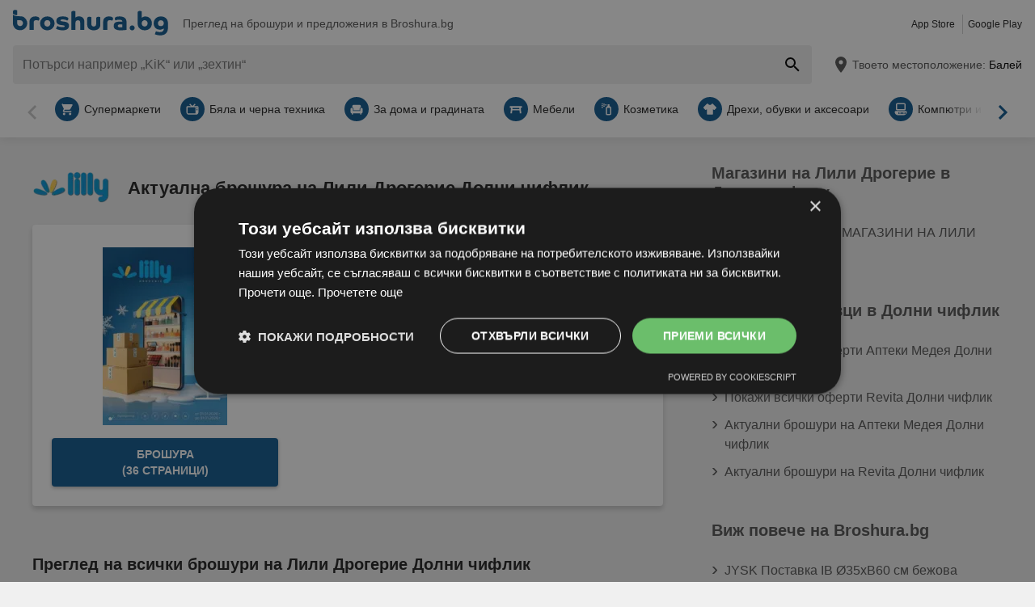

--- FILE ---
content_type: text/html; charset=UTF-8
request_url: https://www.broshura.bg/cc/80749-lilly-%D0%B1%D1%80%D0%BE%D1%88%D1%83%D1%80%D0%B8/dolni-chiflik
body_size: 31639
content:
<!DOCTYPE html>
<html lang="bg-BG">
    <head>
        <meta charset="utf-8">
        <meta name="viewport" content="width=device-width,minimum-scale=1,initial-scale=1">
        <meta name="description" content="Вижте всички актуални брошури на Лили Дрогерие Долни чифлик 📄. Спестете с ТОП предложенията 🌟 на Broshura.bg 📄">

        
        
        <meta property="og:title" content="Актуална брошура на Лили Дрогерие Долни чифлик ⭐ Broshura.bg" />
        <meta property="og:description" content="Вижте всички актуални брошури на Лили Дрогерие Долни чифлик 📄. Спестете с ТОП предложенията 🌟 на Broshura.bg 📄" />
        <meta property="og:url" content="https://www.broshura.bg/cc/80749-lilly-%D0%B1%D1%80%D0%BE%D1%88%D1%83%D1%80%D0%B8/dolni-chiflik" />
        <meta property="og:type" content="website" />
        <meta property="og:image" content="https://www.broshura.bg/build/broshura-bg/favicon-512x512.35b0a7dd.png" />

        
                                                <meta name="google-site-verification" content="8UpjvfIGBOrMW97hXMiNRTuz7k4R159NgQoKihe7QpI">
                    
        
        <title>Актуална брошура на Лили Дрогерие Долни чифлик ⭐ Broshura.bg</title>
            <style>.button-carousel span,.button-close span,.button-to-top span,.link-arrow-right span,.navigation-pagination .is-first span,.navigation-pagination .is-last span,.navigation-pagination .is-next span,.navigation-pagination .is-prev span,.text-auto-location,.text-badge-discount small,.text-energy-label small{clip:rect(0,0,0,0);border:0;height:1px;margin:-1px;overflow:hidden;padding:0;position:absolute;white-space:nowrap;width:1px}.button-ghost:disabled,.has-button-ghost>a:disabled,:root .button-default:disabled,:root .button-newsletter:disabled,:root .text-tile-out:disabled{filter:grayscale(.3) contrast(.5) brightness(1.3);opacity:.8}.component-notification,.has-active-location .form-location:after,.header .form-location{box-shadow:0 0 .75em rgba(33,33,33,.2)}.box-note,.component-suggestions ul,.wrapper-header-nav{box-shadow:0 .125em .75em rgba(33,33,33,.1)}.box-brochure{box-shadow:0 .25rem .375rem rgba(33,33,33,.2)}.button-location:hover .text-location{box-shadow:0 1px #0e5890}.button-ghost.is-small,.has-button-ghost>a.is-small,:root .button-default.is-small,:root .button-newsletter.is-small,:root .text-tile-out.is-small{font-size:.75em;padding-bottom:.5em;padding-top:.5em}.button-ghost.is-small path,.has-button-ghost>a.is-small path,:root .button-default.is-small path,:root .button-newsletter.is-small path,:root .text-tile-out.is-small path{transform:scale(.8);transform-origin:50% 50%}.button-ghost,.has-button-ghost>a,:root .button-default,:root .button-newsletter,:root .text-tile-out{align-items:center;border-radius:.25em;box-sizing:border-box;cursor:pointer;display:inline-flex;font-weight:600;justify-content:center;line-height:1.25em;min-height:2.5em;min-width:2.5em;padding:.625em .75em;text-align:center;text-transform:uppercase;transition:background .15s,color .15s,border .15s,box-shadow .15s,opacity .15s,transform .15s}.button-ghost:hover svg,.has-button-ghost>a:hover svg,:root .button-default:hover svg,:root .button-newsletter:hover svg,:root .text-tile-out:hover svg{transform:translateX(.125em)}.button-ghost.is-one-line,.has-button-ghost>a.is-one-line,:root .button-default.is-one-line,:root .button-newsletter.is-one-line,:root .text-tile-out.is-one-line{max-width:100%;overflow:hidden;white-space:nowrap}.button-ghost.is-one-line span,.has-button-ghost>a.is-one-line span,:root .button-default.is-one-line span,:root .button-newsletter.is-one-line span,:root .text-tile-out.is-one-line span{overflow:hidden;text-overflow:ellipsis}.button-ghost.is-only-icon,.has-button-ghost>a.is-only-icon,:root .button-default.is-only-icon,:root .button-newsletter.is-only-icon,:root .text-tile-out.is-only-icon{border-radius:50%;padding:.625em}.button-ghost.is-only-icon svg,.has-button-ghost>a.is-only-icon svg,:root .button-default.is-only-icon svg,:root .button-newsletter.is-only-icon svg,:root .text-tile-out.is-only-icon svg{margin:-.5rem}.button-ghost.has-animation-rotate:hover svg,.has-button-ghost>a.has-animation-rotate:hover svg,:root .button-default.has-animation-rotate:hover svg,:root .button-newsletter.has-animation-rotate:hover svg,:root .text-tile-out.has-animation-rotate:hover svg{transform:rotate(1turn);transition-duration:.5s}.button-ghost span,.has-button-ghost>a span,:root .button-default span,:root .button-newsletter span,:root .text-tile-out span{font-size:.875em;font-weight:600;margin:0 .5em;pointer-events:none}.button-ghost svg,.has-button-ghost>a svg,:root .button-default svg,:root .button-newsletter svg,:root .text-tile-out svg{flex-shrink:0;margin:-.5rem 0;pointer-events:none;transition:transform .15s .05s}:root .button-default,:root .button-newsletter,:root .text-tile-out{background:#0e5890;box-shadow:0 .125em .25em rgba(33,33,33,.3);color:#fff}:root .button-default:hover,:root .button-newsletter:hover,:root .text-tile-out:hover{background:#01a1b7;box-shadow:0 .125em .25em rgba(33,33,33,.5);color:#fff}:root .button-default:active,:root .button-default:focus,:root .button-newsletter:active,:root .button-newsletter:focus,:root .text-tile-out:active,:root .text-tile-out:focus{box-shadow:0 .125em .08em rgba(33,33,33,.3)}:root .button-default.has-gradient,:root .button-newsletter.has-gradient,:root .text-tile-out.has-gradient{overflow:hidden;padding-right:4.5em;position:relative}:root .button-default.has-gradient:hover span,:root .button-newsletter.has-gradient:hover span,:root .text-tile-out.has-gradient:hover span{text-shadow:1px 1px #01a1b7}:root .button-default.has-gradient:hover em:before,:root .button-newsletter.has-gradient:hover em:before,:root .text-tile-out.has-gradient:hover em:before{transform:var(--newsletter-transform) translate(1.625em,1.625em)}:root .button-default.has-gradient:hover svg,:root .button-newsletter.has-gradient:hover svg,:root .text-tile-out.has-gradient:hover svg{transform:translate(-.5em,.125em)}:root .button-default.has-gradient.is-small,:root .button-newsletter.has-gradient.is-small,:root .text-tile-out.has-gradient.is-small{border:.25em solid #0e5890;border-radius:10em}:root .button-default.has-gradient.is-small:hover,:root .button-newsletter.has-gradient.is-small:hover,:root .text-tile-out.has-gradient.is-small:hover{border-color:#01a1b7}:root .button-default.has-gradient:not(.is-small),:root .button-newsletter.has-gradient:not(.is-small),:root .text-tile-out.has-gradient:not(.is-small){min-height:3rem}:root .button-default.has-gradient span,:root .button-newsletter.has-gradient span,:root .text-tile-out.has-gradient span{-webkit-box-orient:vertical;-webkit-line-clamp:3;display:-webkit-box;max-height:4em;overflow:hidden;text-shadow:1px 1px #0e5890;transition:text-shadow .15s;word-break:break-word;z-index:1}:root .button-default.has-gradient em,:root .button-newsletter.has-gradient em,:root .text-tile-out.has-gradient em{align-items:center;bottom:0;display:flex;padding:0 .75em;position:absolute;right:0;top:0}:root .button-default.has-gradient em:before,:root .button-newsletter.has-gradient em:before,:root .text-tile-out.has-gradient em:before{background:#01a1b7;border-top:.125em solid #0e5890;content:"";height:5em;left:0;position:absolute;right:0;transform:var(--newsletter-transform) translate(1.75em,1.75em);transform-origin:100% 50%;transition:transform var(--newsletter-transition),background .15s,box-shadow var(--newsletter-transition)}:root .button-default.has-gradient svg,:root .button-newsletter.has-gradient svg,:root .text-tile-out.has-gradient svg{height:2em;transform:translateY(.125em);transition:transform var(--newsletter-transition) .15s;width:2em}:root .button-default.has-gradient path,:root .button-newsletter.has-gradient path,:root .text-tile-out.has-gradient path{fill:#01a1b7}:root .button-default path,:root .button-newsletter path,:root .text-tile-out path{fill:#fff}.button-ghost,.has-button-ghost>a{box-shadow:0 .125em .25em rgba(33,33,33,.3),inset 0 0 0 .125rem #0e5890;color:#0e5890}.button-ghost:hover,.has-button-ghost>a:hover{box-shadow:0 .125em .25em rgba(33,33,33,.5),inset 0 0 0 .125rem #01a1b7;color:#01a1b7}.button-ghost:hover path,.has-button-ghost>a:hover path{fill:#01a1b7}.button-ghost:active,.button-ghost:focus,.has-button-ghost>a:active,.has-button-ghost>a:focus{background:rgba(14,88,144,.1);box-shadow:0 .125em .08em rgba(33,33,33,.3),inset 0 0 0 .125rem #01a1b7}.button-ghost.is-one-line,.has-button-ghost>a.is-one-line{border-radius:2em}.button-ghost path,.has-button-ghost>a path{fill:#0e5890}.button-close,.link-close,:root:root .box-onsite-notifications .button-notification-close{background:#fff;border-radius:50%;box-shadow:0 .125em .25em rgba(33,33,33,.3);cursor:pointer;position:absolute;transition:box-shadow .15s}.button-close svg,.link-close svg,:root:root .box-onsite-notifications .button-notification-close svg{display:block;height:2em;transform:scale(.75);width:2em}.button-close path,.link-close path,:root:root .box-onsite-notifications .button-notification-close path{fill:#545454}.button-close:hover,.link-close:hover,:root:root .box-onsite-notifications .button-notification-close:hover{box-shadow:0 .125em .25em rgba(33,33,33,.5)}.button-close:hover path,.link-close:hover path,:root:root .box-onsite-notifications .button-notification-close:hover path{fill:#212121}.button-close:active,.button-close:focus,.link-close:active,.link-close:focus,:root:root .box-onsite-notifications .button-notification-close:active,:root:root .box-onsite-notifications .button-notification-close:focus{box-shadow:0 .125em .08em rgba(33,33,33,.3)}.text-slider .text-tile-out,.text-tile-out{background:#01a1b7;bottom:0;left:0;line-height:1.125em;opacity:0;position:absolute;right:0;text-transform:none;top:0}.field-default,.form-search .field-default,.set-localization-address .field-default{background:#fff;border-radius:.25em;height:2.5em;padding:.625em .75em}.wrapper-offer-related-links .link-offer-related{color:#01a1b7;text-decoration:underline}.wrapper-offer-related-links .link-offer-related:hover{color:#0e5890;-webkit-text-decoration-color:#d1d1d1;text-decoration-color:#d1d1d1}.box-note a,.list-group a,.list-hero span,.text-note a{display:inline-block;padding-left:1em;position:relative}.box-note a:before,.list-group a:before,.list-hero span:before,.text-note a:before{color:#0e5890;content:"\203A";font-size:1.5em;left:0;position:absolute;top:-.075em}.title-tertiary{color:#212121;display:block;font-size:1.125em;font-weight:600;line-height:1.25em;padding:.25em 0}.form-default.is-loading [class*=button-]:after,.has-active-location .button-auto-localization.is-loading:after,.list-localization.is-loading:after{animation:rotate-right .5s ease infinite,fade-in .5s ease-out forwards;border:.25rem solid #ababab;border-radius:50%;border-top-color:#0e5890;content:"";height:1.5em;left:50%;margin:-1em 0 0 -1em;opacity:0;position:absolute;top:50%;width:1.5em;z-index:10}.form-default.is-loading{opacity:.3;pointer-events:none}.box-brochure{background:#fff;border-radius:.25em}@keyframes fade-in{0%{opacity:0;visibility:hidden}to{opacity:1;visibility:visible}}@keyframes rotate-right{0%{transform:rotate(0)}to{transform:rotate(1turn)}}@keyframes shake{0%{transform:translateX(0)}3%{transform:translateX(-.375em)}9%{transform:translateX(.375em)}15%{transform:translateX(-.175em)}22%{transform:translateX(.125em)}25%{transform:translateX(0)}}@keyframes warning{0%{background:#ffecd6;box-shadow:0 0 0 .25em #ffecd6}to{background:transparent;box-shadow:0 0 0 .25em transparent}}@keyframes success{0%{background:#dff6e2;box-shadow:0 0 0 .25em #dff6e2}to{background:transparent;box-shadow:0 0 0 .25em transparent}}html{-webkit-text-size-adjust:100%}blockquote,body,dd,dl,fieldset,figure,h1,h2,h3,h4,h5,h6,ol,p,ul{margin:0}button,fieldset,legend,ol,ul{padding:0}ol,ul{list-style-type:none}table{border-collapse:collapse}td,th{text-align:left}a{box-sizing:border-box;color:inherit}a,ins{text-decoration:none}button{background:transparent;cursor:pointer}button,input,select,textarea{background:transparent;box-sizing:border-box;font-family:inherit;font-size:1rem;padding:0}button,fieldset,img,input,textarea{-webkit-appearance:none;border:0;border-radius:0}select{border:0;border-radius:0}img:not(.image-discover){height:auto}input{line-height:1em}button::-moz-focus-inner,input[type=button]::-moz-focus-inner,input[type=reset]::-moz-focus-inner,input[type=submit]::-moz-focus-inner{border:0}:focus{outline:0}input:invalid,select:invalid,textarea:invalid{box-shadow:none}button[disabled],input[disabled],input[readonly]{pointer-events:none}input[type=search]::-ms-clear{display:none}input[type=search],input[type=search]::-webkit-search-cancel-button,input[type=search]::-webkit-search-decoration{-webkit-appearance:none}audio,img,video{max-width:100%}address,em{font-style:normal}body{color:#212121;font-family:-apple-system,BlinkMacSystemFont,Segoe UI,Roboto,Oxygen-Sans,Ubuntu,Cantarell,Helvetica Neue,sans-serif;font-size:1em;line-height:1.5em}a{transition:color .15s,-webkit-text-decoration .15s;transition:color .15s,text-decoration .15s;transition:color .15s,text-decoration .15s,-webkit-text-decoration .15s}a[href]:hover{color:#01a1b7}b,h1,h2,h3,h4,h5,h6,strong{font-weight:600}.title-primary{font-size:1.25em;line-height:1.25em;margin-bottom:.5em;overflow:hidden;text-overflow:ellipsis}.title-primary a{color:#0e5890}.title-primary a:hover{color:#01a1b7}.title-secondary{display:block;font-size:1.125em;font-weight:600;padding-bottom:.5em}.title-secondary a{text-decoration:underline}.title-quaternary{display:block;font-size:1em;font-weight:600;margin:.75em 0 .5em}.wrapper-title-tertiary{align-items:flex-end;display:flex;margin-bottom:1em}.text-small{font-size:.875em}.text-unit-price{color:#757575;font-size:.875rem;font-weight:500}body,html{height:100%}body{background:#f0f0f0;position:relative}path{transition:fill .15s}.wrapper-content{position:relative}.main{display:block}body:not(.is-layout-related) .main{position:relative}.is-layout-standalone{align-items:center;background:#fff;box-sizing:border-box;display:flex;flex-direction:column;height:100vh;justify-content:center;padding:1em;width:100vw}.wrapper-wide{padding:1em 1em 3em}.wrapper-wide section~section{margin-top:2em}.component-off-screen-trigger{height:.125em;position:absolute;top:calc(100vh + 5em);width:.125em}.button-to-top{background:#212121;border-radius:50%;bottom:1em;box-shadow:0 .125em .25em rgba(33,33,33,.3);opacity:0;padding:.5em;position:fixed;right:1.5em;transition:opacity .5s,visibility .1s,background .15s;visibility:hidden;z-index:100}.button-to-top:hover{background:#0e5890}.is-to-top-visible .button-to-top{opacity:1;visibility:visible}.button-to-top svg{display:block;transform:rotate(90deg)}.button-to-top path{fill:#fff}.has-linear-gradient{background:linear-gradient(135deg,#e4f4f6,#e4f4f6 20%,#c9e9ed 0,#c9e9ed 45%,#b3e0e6 0,#b3e0e6 70%,#c9e9ed 0,#c9e9ed)}:root:root:root .is-hidden{display:none;visibility:hidden}.is-centered{text-align:center}:root:root:root .has-mt-small{margin-top:1rem}:root:root:root .has-mt-medium{margin-top:2rem}:root:root:root .has-mt-large{margin-top:3rem}:root:root:root .has-mb-small{margin-bottom:1rem}:root:root:root .has-mb-medium{margin-bottom:2rem}:root:root:root .has-mb-large{margin-bottom:3rem}.main>[class^=title-]:not(:first-child){margin-top:3em}:root:root:root .has-mt-responsive{margin-top:1.5rem}:root .is-expired{color:#757575}:root .is-expired .text-badge-offer,:root .is-expired.image-brochure{filter:grayscale(100%);opacity:.5}:root .is-expired>*{color:inherit}:root .is-expired>:hover{box-shadow:unset}:root .is-expired>* *,:root .is-expired>* a{color:inherit}:root .is-expired>* :hover,:root .is-expired>* a:hover{box-shadow:unset;color:inherit}:root .is-expired>* .box-offer-additional *{border-color:inherit}:root .is-expired .component-gallery img{filter:grayscale(100%);opacity:.5}:root .is-expired .caption-gallery span{background:#e6e6e6;pointer-events:none}:root .is-expired .text-badge-discount path{fill:#e6e6e6}:root .is-expired .text-energy-label{filter:saturate(0)}:root .is-expired [class*=button-],:root .is-expired [class*=button-]:hover{color:#fff}.is-page-expired{filter:grayscale(1)}.box-brochures-popular{min-height:20.125em}.box-products-related.is-loading{min-height:222em}.box-product-description{margin-bottom:1em;min-height:1.5em}.component-list-grid{container-type:inline-size}@container (min-width: 35em){:root .list-grid{grid-template-columns:repeat(3,minmax(0,1fr))}}@container (min-width: 50em){:root .list-grid{grid-template-columns:repeat(4,minmax(0,1fr))}}@container (min-width: 62.5em){:root .list-grid{grid-template-columns:repeat(6,minmax(0,1fr))}}.shape-logo-app-store-elements,.shape-logo-google-play-text{fill:#fff}.wrapper-icons-app{display:flex}.wrapper-icons-app a{position:relative;transition:transform .15s}.wrapper-icons-app a:hover{transform:translateY(-.125em)}.wrapper-icons-app a:hover:before{transform:translateY(1.25em)}.wrapper-icons-app a:before{background:#212121;content:"";filter:blur(.375em);height:.25em;left:.25em;position:absolute;right:.25em;top:50%;transition:transform .15s}.wrapper-icons-app a+a{margin-left:.75em}.wrapper-icons-app a svg{display:block;position:relative}.shape-mockup-smartphone-body{fill:#f0f0f0}.shape-mockup-smartphone-screen{fill:hsla(0,0%,75%,.5)}.shape-mockup-smartphone-elements{fill:#d1d1d1}.shape-mockup-smartphone-shine{fill:#fff;opacity:.05}.section-has-carousel{position:relative}.button-carousel{align-items:center;display:flex;justify-content:center;min-width:3em;position:absolute;transition:background .15s;width:3em;z-index:1}.button-carousel:not(.is-small){background:#fff;border-radius:50%;box-shadow:0 .125em .25em rgba(33,33,33,.3);height:auto;min-width:auto;top:calc(50% - 1.5em);transition:box-shadow .15s;width:auto}.button-carousel:not(.is-small) svg{display:block;height:2em;transform:scale(.75);width:2em}.button-carousel:not(.is-small) path{fill:#545454}.button-carousel:not(.is-small):hover{box-shadow:0 .125em .25em rgba(33,33,33,.5)}.button-carousel:not(.is-small):hover path{fill:#212121}.button-carousel:not(.is-small):active,.button-carousel:not(.is-small):focus{box-shadow:0 .125em .08em rgba(33,33,33,.3)}.button-carousel.is-small{background:#fff;bottom:0;top:0}.button-carousel:hover{background:#fff}.button-carousel svg{transform:scale(1.5)}.button-carousel path{fill:#fab22e}.button-carousel.is-next{right:0}.section-has-carousel .button-carousel.is-next{right:-.5em}.button-carousel.is-prev{left:0}.section-has-carousel .button-carousel.is-prev{left:-.5em}.button-carousel.is-disabled{pointer-events:none}.button-carousel.is-disabled.is-next svg,.button-carousel.is-disabled.is-prev svg{filter:saturate(0);opacity:.3}.component-slider{font-size:0;line-height:0;overflow:hidden;position:relative;white-space:nowrap}.wrapper-carousel{position:relative}.list-slider{font-size:1rem;line-height:1.5rem;padding:.5em 0 1em}.list-slider,.list-slider>li{box-sizing:border-box;display:inline-block}.list-slider>li{padding:0 1em 0 0;position:relative;vertical-align:top;white-space:normal}.list-slider>li>.link-slider{background:#fff;border-radius:.25em;display:flex;flex-direction:column;height:100%;position:relative;width:7em}.list-slider>li>.link-slider:hover .text-slider .text-tile-out{opacity:1;transform:translateY(0)}.list-slider>li:last-child{padding-right:0}.list-slider .component-gallery{height:9em;min-height:auto;min-width:auto;padding:.5em}.list-slider .component-gallery .link-gallery{height:100%}.list-slider .component-gallery img{max-height:100%;-o-object-fit:contain;object-fit:contain;width:auto}:root .list-slider .text-energy-label{bottom:auto;top:2.5em}.text-slider{-webkit-box-orient:vertical;-webkit-line-clamp:2;display:-webkit-box;font-size:.875em;font-weight:600;height:2.5em;line-height:1.25em;margin:.5em;max-width:7.125em;overflow:hidden;position:relative}.text-slider .text-tile-out{transform:translateY(1em)}.table-store{width:100%}.table-store thead{font-size:.75em;text-align:left;text-transform:uppercase}.table-store td,.table-store th{padding:.75em 0}.table-store td:last-child,.table-store th:last-child{padding-left:.5em;text-align:right;white-space:nowrap}.title-store-table{display:inline-block;font-weight:600}.address-table-store{font-size:.875em}.section-aside{margin-bottom:3em}.section-aside,.section-aside .title-secondary{color:#545454}.text-badge-discount,.text-energy-label{color:#fff;display:inline-block;font-size:1.125em;line-height:1.5em;overflow:hidden;padding:0 1.625em 0 .5em;position:relative;text-transform:uppercase}.list-discover .text-badge-discount,.list-discover .text-energy-label{position:absolute;z-index:1}.text-badge-discount span,.text-energy-label span{position:relative}.text-badge-discount>svg,.text-energy-label>svg{bottom:0;height:100%;position:absolute;right:0;top:0;width:auto}.text-badge-discount path{fill:#0e5890}:root .text-energy-label{bottom:1em;color:#fff;left:0;max-width:3.75em;padding-right:1.125em;position:absolute;width:auto;z-index:1}:root .text-energy-label[data-href]{cursor:pointer}:root .text-energy-label:not([class*=legacy]){border-left:1px solid #212121;padding-left:1.25em}:root .text-energy-label:not([class*=legacy])>span{text-shadow:1px 0 #212121,0 1px #212121,-1px 0 #212121,0 -1px #212121}:root .text-energy-label:not([class*=legacy])[class*=-plus]{display:none}:root .text-energy-label[class*=legacy]{min-width:3.375em}:root .text-energy-label.is-type-legacy-e,:root .text-energy-label.is-type-legacy-f,:root .text-energy-label.is-type-legacy-g{display:none}:root .text-energy-label span{text-transform:uppercase}:root .text-energy-label.is-type-a path,:root .text-energy-label.is-type-legacy-a-plus-plus-plus path{fill:#02a751}:root .text-energy-label.is-type-b path,:root .text-energy-label.is-type-legacy-a-plus-plus path{fill:#4cbc38}:root .text-energy-label.is-type-c path,:root .text-energy-label.is-type-legacy-a-plus path{fill:#b1db1a}:root .text-energy-label.is-type-d path,:root .text-energy-label.is-type-legacy-a path{fill:#fff200}:root .text-energy-label.is-type-e path,:root .text-energy-label.is-type-legacy-b path{fill:#fab20a}:root .text-energy-label.is-type-f path,:root .text-energy-label.is-type-legacy-c path{fill:#f35c1b}:root .text-energy-label.is-type-g path,:root .text-energy-label.is-type-legacy-d path{fill:#ed1d23}:root:root .shape-energy-label-outline path{fill:#212121}:root:root .text-energy-label-info{background:#fff;bottom:0;color:#212121;display:flex;flex-direction:column;font-size:.4em;justify-content:center;left:0;line-height:1em;position:absolute;text-align:center;top:0}:root:root .text-energy-label-info svg{height:1em;margin:.125em;width:1em}:root:root .text-energy-label-info path{fill:#212121}.box-brochure{align-items:start;display:grid;padding:1em}.box-brochure .image-brochure{max-height:100%;width:100%}.box-brochure .list-group{font-weight:600;a{text-decoration:underline}}:root:root .box-brochure .list-group li{margin:.5em 0}.box-brochure .button-default{flex-direction:column;margin-top:1rem;overflow:hidden;text-overflow:ellipsis;white-space:nowrap}.box-brochure:not(.has-brochure) .list-group>li{flex-basis:auto}.box-brochure.has-newsletter:not(.has-brochure){align-items:center}.box-brochure.has-newsletter:not(.has-brochure) .list-group{flex-direction:column;flex-wrap:nowrap}.box-brochure.has-brochure .link-brochure .button-default{width:100%}.box-brochure.has-brochure .component-gallery{max-width:unset}.box-brochure.has-brochure .component-gallery .link-gallery{min-height:13.75em}.box-brochure.has-brochure .image-brochure{width:unset}.wrapper-has-checkbox{min-height:2em}.wrapper-has-checkbox label{cursor:pointer;display:inline-block;margin-top:.25em;padding-left:2em;position:relative}.wrapper-has-checkbox label:before{left:0;position:absolute;top:0}.wrapper-has-checkbox label a{text-decoration:underline}.wrapper-has-checkbox input[type=checkbox],.wrapper-has-checkbox input[type=radio]{opacity:0;position:absolute;z-index:-1}.wrapper-has-checkbox input[type=checkbox]+label:before,.wrapper-has-checkbox input[type=radio]+label:before{background-position:50%;background-repeat:no-repeat;content:"";display:inline-block;height:1.5em;left:0;margin-right:.5em;position:absolute;top:0;vertical-align:middle;width:1.5em}.wrapper-has-checkbox input[type=checkbox]+label:before{background-image:url([data-uri])}.wrapper-has-checkbox input[type=checkbox]:checked+label:before{background-image:url([data-uri])}.wrapper-has-checkbox input[type=radio]+label:before{background-image:url([data-uri])}.wrapper-has-checkbox input[type=radio]:checked+label:before{background-image:url([data-uri])}.component-figure{align-items:center;display:flex;margin-bottom:1em}.component-figure img,.component-figure svg{border-radius:.25em;display:block;height:auto;max-width:5em;-o-object-fit:contain;object-fit:contain;width:auto}.component-figure a+.title-figure,.component-figure img+.title-figure,.component-figure svg+.title-figure{margin-left:1em}.title-figure{font-size:1.125em;line-height:1.25em}.list-footer{font-size:.875em;font-weight:600;padding:2em 1em;text-align:center}.list-footer a{display:inline-block;padding:.5em}.list-footer li{display:inline-block;width:48%}.component-gallery{align-items:stretch;background:#fff;border-radius:.25em;box-sizing:border-box;display:flex;justify-content:center;max-width:10em;min-height:10em;min-width:6em;padding:.25em;position:relative;transition:box-shadow .15s}.component-gallery>.link-gallery{align-items:center;display:flex;justify-content:center;width:100%}.component-gallery .text-badge-discount{filter:drop-shadow(.125em .125em .125em hsl(0deg 0% 13%/30%));font-size:.75em;left:0;position:absolute;top:1em}.component-hero{background:#0e5890;color:#fff;overflow:hidden;padding:2em}.component-hero .shape-mockup-smartphone{align-self:flex-end;display:block;flex-basis:15em;flex-shrink:0;margin-bottom:-7em;margin-top:2em}.list-hero{line-height:1.25em;max-width:50em}.list-hero li+li{margin-top:.75em}.list-hero span:before{color:#fff;opacity:.5}.title-hero-primary{display:block;flex-basis:100%;font-size:1.75em;font-weight:300;line-height:1.25em;margin-bottom:.5em}.title-hero-primary strong{font-weight:600}.title-hero-secondary{display:block;font-size:1.125em;font-weight:600;margin-bottom:.5em}.component-hero .wrapper-icons-app{margin:1.5em 0 1em}.component-rating svg{display:inline-block;flex-shrink:0;vertical-align:middle}.component-rating svg path{fill:#f08000}.box-rating-app{background:rgba(33,33,33,.2);border-radius:.25em;display:inline-block;margin-top:1em;padding:.5em 1.75em;text-align:center}.caption-rating{display:inline-block;margin-right:.25em;vertical-align:middle}.caption-rating~figcaption{margin-top:1em}.wrapper-rating-stars{display:inline-flex;position:relative;vertical-align:middle}.wrapper-rating-stars .is-active{bottom:0;left:0;overflow:hidden;position:absolute;top:0}.wrapper-rating-stars .is-active path{fill:#f08000}.button-ghost,.has-button-ghost>a{word-break:break-word}.has-button-ghost>a span{overflow:hidden;text-overflow:ellipsis}.link-arrow-right{align-items:center;background:#fff;bottom:0;display:flex;justify-content:center;position:absolute;right:0;top:0;width:2.375em;z-index:1}.link-arrow-right:before{background:linear-gradient(270deg,#fff,hsla(0,0%,100%,0));bottom:0;content:"";position:absolute;right:100%;top:0;width:2em}.link-arrow-right svg{cursor:pointer;height:2em;width:2em}.link-arrow-right path{fill:#ffc70f}.link-close.is-small{transform:scale(.75)}.wrapper-component-pageflip .link-close{right:1vw;top:.5em}.is-layout-discover .wrapper-component-pageflip .link-close{right:2vw}.wrapper-component-pageflip .link-download{bottom:.25em;position:absolute;right:.25em}.wrapper-component-pageflip .link-download:hover svg{transform:translatey(.125em)}.wrapper-component-pageflip .link-download span{max-width:12em;overflow:hidden;text-overflow:ellipsis;white-space:nowrap}.wrapper-offer-related-links{background:#d1d1d1;border-radius:.25em;grid-area:links;padding:.5em}.wrapper-offer-related-links .link-offer-related{display:inline-block;font-size:1em;font-weight:600;margin:0 .5em .25em;padding:.25em 0}.component-link-masked{cursor:pointer}.button-close{right:1em;top:1em;z-index:30}:root .button-close+[class*=title-]{padding-right:2.5em}.shape-logo-badge{height:2.5em;width:3em}.shape-logo-badge.is-inactive{filter:grayscale(1);opacity:.5}.shape-logo-wording{height:2em;width:7em}.wrapper-navigation-industry{background:#fff;padding:0 3em;position:relative}.wrapper-navigation-industry:after{background:linear-gradient(270deg,#fff,hsla(0,0%,100%,0));bottom:0;content:"";position:absolute;right:3em;top:0;width:3em}.navigation-industry{scroll-behavior:smooth;-webkit-user-select:none;-moz-user-select:none;-ms-user-select:none;user-select:none}.navigation-industry .list-slider>li{display:inline-flex}.navigation-industry .list-slider>li:last-child{padding-right:3em}.navigation-industry .list-slider>li>.link-slider,.navigation-industry .list-slider>li>div{align-items:center;display:inline-flex;flex-direction:row;flex-shrink:0;padding:0 .25em;width:auto}.navigation-industry .list-slider>li>.link-slider.is-active,.navigation-industry .list-slider>li>.link-slider:hover,.navigation-industry .list-slider>li>div.is-active,.navigation-industry .list-slider>li>div:hover{color:#0e5890}.navigation-industry .list-slider>li>.link-slider.is-active svg,.navigation-industry .list-slider>li>.link-slider:hover svg,.navigation-industry .list-slider>li>div.is-active svg,.navigation-industry .list-slider>li>div:hover svg{background:#0e5890}.navigation-industry span{font-size:.875em;overflow:hidden;text-overflow:ellipsis}.navigation-industry svg{background:#fab22e;border-radius:50%;flex-shrink:0;height:1.125em;margin-right:.375em;padding:.375em;transition:transform .15s ease-in-out,background .15s ease-in-out;width:1.125em}.navigation-industry path{fill:#fff}.navigation-pagination{margin:2em 0;min-height:2.5em;white-space:nowrap}.navigation-pagination ul{padding:0 5.25em;position:relative;text-align:center}.navigation-pagination li{display:inline-block}.navigation-pagination li>a,.navigation-pagination li>span{border-radius:50%;box-sizing:border-box;display:flex;justify-content:center;padding:.5em;width:2.5em}.navigation-pagination a{color:#0e5890;transition:background .15s,color .15s}.navigation-pagination a:hover{background:#01a1b7;box-shadow:0 .125em .25em rgba(33,33,33,.3);color:#fff}.navigation-pagination .is-first,.navigation-pagination .is-last,.navigation-pagination .is-next,.navigation-pagination .is-prev{position:absolute;top:50%;transform:translateY(-50%)}.navigation-pagination .is-first:hover svg,.navigation-pagination .is-prev:hover svg{transform:translateX(-.125em)}.navigation-pagination .is-first{left:0}.navigation-pagination .is-prev{left:2.75em}.navigation-pagination .is-next{right:2.75em}.navigation-pagination .is-last{right:0}.button-location,.button-search{display:flex;justify-content:center}.header{margin-bottom:.5em;position:relative;z-index:200}.header a:hover{color:#01a1b7}.wrapper-header-nav{background:#fff;padding-bottom:.25em}body:not(.is-layout-home) .wrapper-header-nav{margin-bottom:.5em}.wrapper-form-header{align-items:stretch;display:flex}.wrapper-form-header>.shape-icon-magnify{display:none}.link-logo{display:inline-block;margin:.5em 0;position:relative}.link-logo svg{vertical-align:middle}.link-logo svg,.list-apps li{display:inline-block}.list-apps li+li{border-left:1px solid #d1d1d1;margin-left:.5em;padding-left:.5em}.form-search{border-radius:.25em;display:flex;flex:1;position:relative}.form-search .field-default{background:unset;flex:1;height:3em;width:100%}.button-search{align-items:center;display:flex;justify-content:center}.button-search:hover path{fill:#01a1b7}.button-search span{display:none}.button-search path{transition:fill .15s}.text-top-bar{color:#545454;flex-grow:1;font-size:.875em;line-height:1.375em;margin:0 1.25em .625em}.header .form-location{background:#fff;border-radius:.25em;display:grid;font-size:.875em;grid-template-areas:"auto-location current-location-headline" "auto-location current-location-text" "input input" "dropdown dropdown";grid-template-columns:auto 1fr;opacity:0;padding:1em;position:absolute;right:0;text-align:left;top:calc(100% + 1px);visibility:hidden;width:19.5em}.header .form-location:after,.header .form-location:before{bottom:100%;content:"";display:none;height:1.5em;position:absolute;right:1.5em;transform:rotate(45deg) translateX(.875em);transform-origin:0 0;width:1.5em}.header .form-location:after{z-index:-1}.header .form-location:before{background:#fff}.header .form-location>span{line-height:1.5em}.has-active-location .form-location:after{transition:box-shadow 1s .2s}.set-localization-address .field-default{background:#f0f0f0;margin-top:.25em;width:100%}.header .set-localization-address{grid-area:input;margin-top:1em}.button-location{align-items:center;font-size:.875em}.button-location svg{margin-right:.125em}:root .button-auto-localization{grid-area:auto-location;margin-right:1.5em;padding:.625em;position:relative}.no-permissions-api :root .button-auto-localization{display:none}:root .button-auto-localization:hover svg{transform:translate(0)}.headline-current-location{word-wrap:break-word;display:block;font-size:1em;font-weight:400;grid-area:current-location-headline;overflow:hidden}.text-location{display:block;max-width:20em;overflow:hidden;text-overflow:ellipsis;transition:box-shadow .15s;white-space:nowrap}.text-location span{color:#545454}.text-current-location{font-weight:600;grid-area:current-location-text}.header .box-location{display:flex}.header .box-location path{transition:fill .15s}.box-current-location{font-size:.875em;height:2em;transition:opacity .25s}.has-active-location .box-current-location{opacity:0}.box-current-location p{align-items:center;border-radius:.25em;cursor:pointer;display:flex;justify-content:flex-end}.box-current-location p span,.box-current-location p strong{display:inline-block;max-width:45%;overflow:hidden;text-overflow:ellipsis;white-space:nowrap}.box-current-location p strong{margin-left:.25em}.box-current-location p:hover{color:#01a1b7}.list-localization{grid-area:dropdown;position:relative}.list-localization li{line-height:1.5em;padding:.75em}.list-localization li+li{border-top:1px solid #e6e6e6}.list-localization .is-hover,.list-localization li:hover:not(.no-results-text){background:#0e5890;border-color:#0e5890;box-shadow:0 1px 0 #0e5890;color:#fff;cursor:pointer;position:relative;z-index:1}.list-localization.is-loading:before{background:#fff;bottom:0;content:"";left:0;opacity:.95;position:absolute;right:0;top:0;z-index:5}.has-active-location .component-backdrop-header,.has-active-location .form-location{opacity:1;transition:opacity .15s .05s;visibility:visible}.has-active-location .button-auto-localization.is-loading:after{border-color:#fff hsla(0,0%,100%,.2) hsla(0,0%,100%,.2);height:1em;margin:-.75em 0 0 -.75em;width:1em}.has-active-location .button-auto-localization.is-loading svg{opacity:0}.has-active-location .button-auto-localization.is-blocked{filter:saturate(0);opacity:.5;pointer-events:none}.component-suggestions .wrapper-image-suggestion,.component-suggestions svg{flex-shrink:0;margin-right:.5em;width:2.5em}.component-suggestions .is-active a,.component-suggestions a:hover{background:#fab22e;color:#fff}.component-suggestions .is-active a path,.component-suggestions a:hover path{fill:#fff}.component-suggestions .is-active a .text-suggestion span,.component-suggestions a:hover .text-suggestion span{color:#fff}.component-suggestions{background:#fff;border-radius:.25em;left:-1px;position:absolute;right:-1px;top:100%}.component-suggestions ul{border-radius:.25em}.component-suggestions .is-suggestion+.is-brochure,.component-suggestions .is-suggestion+.is-company{border-top:1px dashed #e6e6e6;margin-top:.5em;padding-top:.5em}.component-suggestions a{align-items:center;display:flex;line-height:1.25em;padding:.25em .5em;transition:background .15s,color .15s}.component-suggestions .text-suggestion span{color:#ababab;display:block;font-size:.875em;margin-bottom:.5em;transition:color .15s}.component-suggestions .wrapper-image-suggestion{align-items:center;background:#fff;border-radius:.125em;box-sizing:border-box;display:flex;height:3em;justify-content:center;padding:0 .125em}.component-suggestions svg{height:1.25em}.component-suggestions path{fill:#ababab}.list-group li:not(:last-child){margin-bottom:.625em}.list-group a{-webkit-box-orient:vertical;-webkit-line-clamp:3;word-wrap:anywhere;display:-webkit-box;overflow:hidden}.list-group a:before{color:#545454}.list-group.has-decoration{text-transform:uppercase}.aside .list-group{margin-top:1em}.aside .list-group>li{overflow:hidden}.list-offer>li:not(.is-expired):hover:before{background:hsla(0,0%,90%,.5)}.list-offer>li:before{background:#e6e6e6;border-radius:.25em;bottom:1.5rem;left:0;position:absolute;top:1.5rem;transition:background .15s;width:10rem}.list-offer:not(.list-skeleton)>li:not(.item-has-alternative-element):before{content:""}.list-offer>li{padding:1.5rem 0;position:relative}.list-offer>li:not(:first-child){border-top:.125em solid #e6e6e6}.list-offer>li:not(.item-has-alternative-element){border-radius:0;border-top:.125em solid #d1d1d1;margin:0;min-height:6em;padding:2em 0}.list-offer>li:not(.item-has-alternative-element) .text-badge-discount{left:0}.list-offer>li.item-has-newsletter{border:none;padding:0}.list-offer>li>a{grid-gap:.75em 1rem;display:grid;font-size:.875em;grid-template-columns:10rem auto;line-height:1.5em;overflow:hidden;position:relative;z-index:1}.list-offer .component-gallery{background:transparent;max-width:none;min-height:0;padding:.5rem}.list-offer .component-gallery+.button-default{font-size:.75rem;margin:0 .5rem 1em;width:calc(100% - 1rem)}.list-offer .image-offer{background:#fff;border-radius:.25em;max-width:calc(100% - 1rem);padding:.5rem}.list-offer .text-energy-label{bottom:auto;top:4em}.list-offer-additional{font-size:.75em;line-height:1.25em;padding:0 .5rem .5rem;position:relative;text-align:center;width:9rem;z-index:1}.list-offer-additional a{-webkit-box-orient:vertical;-webkit-line-clamp:3;display:-webkit-box;max-height:4.5em;overflow:hidden}.list-offer-additional dt{text-transform:uppercase}.list-offer-additional dd{font-weight:600}.list-offer-additional dd,.list-offer-additional dt{display:block;word-break:break-word}.list-offer-detail dd,.list-offer-detail dt{display:inline}.list-offer-detail a{font-weight:600}.list-product-price{font-size:1.125em;margin:1em 0}.title-offer{-webkit-line-clamp:3;font-size:1.125em;font-weight:600;margin-bottom:.5em;max-height:4.125em;word-break:break-all}.text-offer-info,.title-offer{-webkit-box-orient:vertical;display:-webkit-box;overflow:hidden}.text-offer-info{-webkit-line-clamp:4;margin-top:.5em;max-height:6em}.box-offer-info{max-width:calc(64vw - 10rem - 4em)}.box-offer-info .text-badge-offer{background:#0e5890;border-radius:1em;color:#fff;display:inline-block;font-size:.75em;font-weight:600;margin-top:.5em;padding:0 .75em;text-transform:uppercase}.box-offer-info .text-badge-offer:hover{color:#fff}.box-note,.text-note{color:#fff;display:flex;font-size:.875em;line-height:1.375em;overflow:hidden;padding:.5em .75em;position:relative}.box-note.is-prominent,.text-note.is-prominent{border-radius:.25em;font-size:1.125em;margin-bottom:1em;padding:.5em}.box-note a,.text-note a{font-weight:600;margin:.25em 0;max-width:100%;text-decoration:underline;text-overflow:ellipsis}.box-note a:before,.text-note a:before{color:#fff;left:0}.box-note a:hover,.text-note a:hover{color:#fff;-webkit-text-decoration-color:transparent;text-decoration-color:transparent}.box-note svg,.text-note svg{border-radius:50%;display:none;flex-shrink:0;padding:.25em}.box-note svg path,.text-note svg path{fill:#fff}.box-note svg+.component-note-content,.text-note svg+.component-note-content{display:block}.box-note.is-box-error a:before,.box-note.is-error a:before,.text-note.is-box-error a:before,.text-note.is-error a:before{color:#d62700;transition:color .15s}.box-note.is-box-error a:hover,.box-note.is-box-error a:hover:before,.box-note.is-error a:hover,.box-note.is-error a:hover:before,.text-note.is-box-error a:hover,.text-note.is-box-error a:hover:before,.text-note.is-error a:hover,.text-note.is-error a:hover:before{color:#ff6542}.box-note.is-box-error svg,.box-note.is-error svg,.text-note.is-box-error svg,.text-note.is-error svg{background:#d62700}.box-note.is-box-warning a:before,.box-note.is-warning a:before,.text-note.is-box-warning a:before,.text-note.is-warning a:before{color:#995200;transition:color .15s}.box-note.is-box-warning a:hover,.box-note.is-box-warning a:hover:before,.box-note.is-warning a:hover,.box-note.is-warning a:hover:before,.text-note.is-box-warning a:hover,.text-note.is-box-warning a:hover:before,.text-note.is-warning a:hover,.text-note.is-warning a:hover:before{color:#f08000}.box-note.is-box-warning svg,.box-note.is-warning svg,.text-note.is-box-warning svg,.text-note.is-warning svg{background:#995200}.box-note.is-box-success a:before,.box-note.is-success a:before,.text-note.is-box-success a:before,.text-note.is-success a:before{color:#237b2f;transition:color .15s}.box-note.is-box-success a:hover,.box-note.is-box-success a:hover:before,.box-note.is-success a:hover,.box-note.is-success a:hover:before,.text-note.is-box-success a:hover,.text-note.is-box-success a:hover:before,.text-note.is-success a:hover,.text-note.is-success a:hover:before{color:#31af42}.box-note.is-box-success svg,.box-note.is-success svg,.text-note.is-box-success svg,.text-note.is-success svg{background:#237b2f}.box-note{background:#545454;border:.125em solid #545454;border-radius:.25em}.box-note.is-box-error{background:#ffeeeb;border-color:#d62700;color:#d62700}.box-note.is-box-warning{border-colorcolor:#995200;background:#ffecd6;color:#995200}.box-note.is-box-success{border-colorcolor:#237b2f;background:#dff6e2;color:#237b2f}.text-note.is-prominent{border:.125em solid}.icon-note.is-large{height:3em;width:3em}.icon-note.is-centered{display:block;margin-left:auto;margin-right:auto}.icon-note+.text-note{margin-top:1em}.icon-note.is-icon-warning{color:#995200}.is-success{color:#237b2f}.is-success.is-prominent{background:#dff6e2}.is-warning{color:#995200}.is-warning.is-prominent{background:#ffecd6}.is-error{color:#d62700}.is-error.is-prominent{background:#ffeeeb}.text-emphasis{font-size:2.75em;line-height:1em;padding:0 .375em}.box-note-has-animation{display:none}.box-note-has-animation.is-animation-success{animation:success 3s forwards}.main>.box-note{margin-bottom:2em}.form-location .box-note{margin-top:1em}.component-attention{background:linear-gradient(0deg,#e4f4f6,#c9e9ed);padding:1rem}.is-layout-newsletter .component-attention{border-radius:.25em;margin-left:0;margin-right:0}.component-attention p{margin:1em 0}.component-attention .title-secondary{color:#fff;font-size:1em;padding:.5em 1em;text-transform:uppercase}:root:root .component-attention .title-secondary{margin:-1rem -1rem 1rem}.is-layout-newsletter .component-attention .title-secondary{border-top-left-radius:.25em;border-top-right-radius:.25em}.component-attention .form-default [class*=button-]{background:#0e5890}.component-attention .form-default [class*=button-]:hover{background:#01a1b7}.component-notification{background:#fff;border-radius:.5em;bottom:2em;left:1em;max-width:15.625em;position:fixed;transform:translateY(200%);transition:transform .5s;z-index:10}.component-notification.is-visible{transform:translateY(0)}.component-notification img{border-radius:.5em .5em 0 0;display:block;margin:0 auto}.component-notification .button-default{-webkit-box-orient:vertical;-webkit-line-clamp:2;display:-webkit-box;margin:0 auto 1.5em;overflow:hidden;padding:.5em 1em}.link-notification{display:grid}.text-notification{-webkit-box-orient:vertical;-webkit-line-clamp:2;display:-webkit-box;font-size:1em;font-weight:600;line-height:1.25em;max-height:2.5em;overflow:hidden}:root:root .box-onsite-notifications .button-default{width:calc(100% - 2em)}:root:root .box-onsite-notifications .text-notification{margin:1em}:root:root .box-onsite-notifications .button-notification-close{right:-.75em;top:-.75em}:root:root .box-onsite-notifications .onsite-notification .button-notification-close{font-size:1em}:root:root .box-onsite-notifications.component-notification img{width:100%}:root:root .box-banner-on-scroll .text-notification{-webkit-box-orient:vertical;-webkit-line-clamp:2;background:#0e5890;border-bottom:.5em solid #0e5890;border-radius:.5em .5em 0 0;color:#fff;display:-webkit-box;max-height:2.5em;order:-1;overflow:hidden;padding:.5em 2.5em 0 1.5em;word-break:break-word}:root:root .box-banner-on-scroll .button-notification-close{font-size:.5em;position:absolute;right:.375em;top:.375em}:root:root .box-banner-on-scroll .button-notification-close path{fill:#fff}:root:root .box-banner-on-scroll.component-notification img{margin-bottom:1em;margin-top:1em}.form-default input[type=checkbox]{-webkit-appearance:checkbox}.form-default input[type=radio]{-webkit-appearance:radio}.form-default fieldset+fieldset{margin-top:1em;position:relative}.form-default .component-type-label{color:#545454;display:flex}.form-default .wrapper-form-group-elements-content{align-items:center;display:flex;flex-wrap:wrap;margin:.25em 0}.form-default .wrapper-form-group-elements-content label{margin:.25em 0}.form-default .wrapper-form-group-elements-content label:not(:last-of-type){margin-right:1.5em}.form-default .has-label{align-items:stretch;display:flex;position:relative}.form-default .has-label .wrapper-label-one-line{align-items:center;background:rgba(17,81,111,.2);border-radius:.25em 0 0 .25em;box-sizing:border-box;display:flex;flex-shrink:0;padding:0 .5em;width:4em}.form-default .has-label .wrapper-label-one-line+.field-default{border-bottom-left-radius:0;border-top-left-radius:0}.form-default .has-label label{-webkit-box-orient:vertical;-webkit-line-clamp:2;word-wrap:break-word;color:#212121;display:-webkit-box;font-size:.75em;line-height:1.25em;max-height:2.75em;overflow:hidden;text-align:center}.form-default .has-label .list-localization{left:4em;min-width:calc(100% - 4em);top:100%}.form-default .wrapper-form-set+.wrapper-form-set{margin-top:.75em}.form-default .set-legal{font-size:.75em;line-height:1.25em;position:relative}.form-default .set-legal.text-small{margin-left:2em;margin-top:.25em}.form-default .set-legal+.set-legal{margin-top:.5em}.form-default .set-action .field-default,.form-default .set-action [class*=button-]{width:100%}.form-default .set-action-done{padding-left:2.5em;position:relative}.form-default .set-action-done svg{background:#237b2f;border-radius:50%;left:0;padding:.25em;position:absolute;top:-.25em}.form-default .set-action-done path{fill:#fff}.form-default.is-loading [class*=button-]{position:relative;text-indent:-999em}.form-default.is-loading [class*=button-]:after{border-color:#fff hsla(0,0%,100%,.2) hsla(0,0%,100%,.2)}.form-default [class*=component-message-]:not(:empty){margin-top:.25em}.component-message-error{color:#d62700;font-size:.875rem;line-height:1.25em}.component-message-error>ul{margin-bottom:1em}.set-legal .component-message-error{padding-left:2em}.progress-newsletter{-moz-appearance:none;-webkit-appearance:none;appearance:none;border:none}@keyframes slide{0%{background-position:0 0}to{background-position:100% 0}}.progress-newsletter{animation:slide 10s linear infinite forwards;background:repeating-linear-gradient(45deg,#e6e6e6,#d1d1d1 5rem,#e6e6e6 10rem);background-position-x:0;background-size:14.125rem;border-radius:.5em;color:#237b2f;height:1rem;margin:.5em 0;width:100%}.progress-newsletter.is-success{color:#237b2f}.progress-newsletter::-webkit-progress-bar{background:repeating-linear-gradient(45deg,#e6e6e6,#d1d1d1 5rem,#e6e6e6 10rem);border-radius:.5em}.progress-newsletter::-webkit-progress-value{background:#212121;border-radius:.5em}.progress-newsletter.is-success::-webkit-progress-value{background:#237b2f}.progress-newsletter::-moz-progress-bar{background:#212121;border-radius:.5em}.progress-newsletter.is-success::-moz-progress-bar{background:#237b2f}.progress-newsletter::-ms-fill{background:#212121;border-radius:.5em}.progress-newsletter.is-success::-ms-fill{background:#237b2f}.shape-logo-color-primary-dark{fill:#0e5890}.wrapper-carousel.has-linear-gradient{background:linear-gradient(135deg,#e4f4f6,#e4f4f6 20%,#c9e9ed 0,#c9e9ed 45%,#b3e0e6 0,#b3e0e6 70%,#c9e9ed 0,#c9e9ed)}.has-linear-gradient-variant{background:linear-gradient(-45deg,#0e5890 2em,#01a1b7 0,#01a1b7 4em,#ffc70f 0,#ffc70f 6em,#fab22e 0)}:root .shape-logo-wording{height:2em;width:12em}.navigation-industry svg{background:#0e5890}.navigation-industry .list-slider>li>.link-slider:hover{color:#01a1b7}.navigation-industry .list-slider>li>.link-slider:hover svg{background:#01a1b7}.button-carousel path{fill:#0e5890}:root .is-layout-related .shape-logo-wording{width:8em}:root .is-layout-related.is-layout-discover .main{height:calc(100% - 10em)}.shape-logo-body-1{fill:#f49b1f}.shape-logo-body-2{fill:#fab22e}.shape-logo-body-3{fill:#ffc70f}.shape-logo-body-4{fill:#01a1b7}.shape-logo-body-5{fill:#11516f}.shape-logo-eyes{fill:#fff}@media (min-width:22.5em){.title-tertiary{font-size:1.375em}}@media (min-width:35em){:root .is-mobile-mini{display:none}:root:root:root .has-mt-responsive{margin-top:3rem}:root:root .box-brochure .button-default,:root:root .box-brochure .button-newsletter{min-height:3.75rem}.box-brochure.has-newsletter:not(.has-brochure){grid-template-columns:3fr minmax(min-content,2fr)}.box-brochure.has-brochure .link-brochure{grid-row-end:span 2}.box-brochure.has-brochure{grid-gap:0 2rem;grid-template-columns:2fr 3fr}.box-brochure.has-brochure .component-gallery{height:14em}.box-brochure.has-brochure .list-group{flex-direction:column}.box-brochure.has-brochure:not(.has-newsletter){grid-template-rows:repeat(auto-fit,minmax(14em,auto))}.box-brochure.has-brochure:not(.has-newsletter) .button-default{order:1}.box-brochure.has-brochure:not(.has-newsletter) .list-group{grid-row-end:span 2}.box-brochure.has-brochure.has-newsletter .list-group{grid-column:2/3;grid-row:1/2}.box-brochure.has-brochure.has-newsletter .button-newsletter{align-self:end;margin-top:1rem}.list-footer li{width:30%}.component-gallery .text-badge-discount{font-size:.875em}.main .list-group{display:flex;flex-wrap:wrap}.main .list-group>li{box-sizing:border-box;flex-basis:50%;padding-right:1em}.list-offer>li:before{width:11.375rem}.list-offer>li>a{font-size:1em;grid-template-columns:11.375rem auto}.list-offer-additional{font-size:.875em;width:10.375rem}.box-note.is-prominent,.text-note.is-prominent{align-items:center;display:flex;margin-bottom:2em}.box-note,.text-note{font-size:1em;padding:.625em 1em}.box-note svg,.text-note svg{display:block}.box-note svg+.component-note-content,.text-note svg+.component-note-content{margin-left:1.125em;margin-top:.375em}.form-default .wrapper-form-set+.wrapper-form-set{margin-top:1em}.form-default .set-legal{font-size:.875em;line-height:1.5em}.main .wrapper-form-set:not(.is-wide){grid-column-gap:1em;display:grid;grid-template-columns:repeat(2,1fr)}.main .wrapper-form-set .wrapper-form-item.has-group-elements+.wrapper-form-item{padding-top:1.5em}}@media (min-width:35em) and (max-width:49.999em){.wrapper-component-pageflip .link-download{bottom:.75em;font-size:.75em}.aside .list-group{display:flex;flex-wrap:wrap;justify-content:space-between}.aside .list-group>li{flex-basis:45%}.aside .wrapper-form-set:not(.is-wide){grid-column-gap:1em;display:grid;grid-template-columns:repeat(2,1fr)}.aside .wrapper-form-set .wrapper-form-item.has-group-elements+.wrapper-form-item{padding-top:1.5em}}@media (min-width:50em){.button-close,.link-close,:root:root .box-onsite-notifications .button-notification-close{font-size:1.375em}.title-primary{font-size:1.5em}.title-secondary{font-size:1.25em}.title-quaternary{font-size:1.125em}.content{display:flex}.content .main{flex-basis:65%;flex-shrink:0;max-width:65%}.content .aside{flex-grow:1;margin-left:5%;width:30%}.wrapper-content{padding:1.5em}.is-layout-discover .button-to-top{opacity:1;visibility:visible}.is-layout-discover:not(.is-layout-awin) .button-to-top{bottom:1em;right:11em}.is-mobile-small{display:none}.button-carousel:not(.is-small){font-size:1.375em}.list-slider>li>.link-slider{width:9em}.list-slider .component-gallery{height:11em}.text-slider{max-width:9.25em}.aside{align-self:flex-start;position:sticky;top:1em}.box-brochure{padding:1.5em}.title-figure{font-size:1.375em}.list-footer li{width:auto}.list-footer li+li{margin-left:1em}.component-hero>.wrapper{display:flex;flex-wrap:wrap;justify-content:space-between;max-width:100%}.box-hero-info{flex-basis:calc(100% - 17em);margin-right:2em}.title-hero-primary{font-size:2.25em}.link-close.is-small{transform:scale(.625)}.wrapper-component-pageflip .link-download span{max-width:16em}.shape-logo-badge{height:6.5em;width:8em}.shape-logo-wording{height:3em;width:10em}.header .shape-logo-badge{left:0;position:absolute;top:0}.wrapper-top-header{align-items:flex-end;display:flex}.wrapper-form-header{align-items:center;flex-basis:100%;margin:.5em 0;text-align:left}.has-logo-badge .shape-logo-wording,.has-logo-badge .wrapper-form-header{margin-left:8em}.list-apps{font-size:.75em;margin-bottom:.5em;margin-left:auto;white-space:nowrap}.form-search{background:#f0f0f0;border-radius:.25em}.button-search{width:3em}.header .form-location{top:calc(100% + 1.5em)}.header .form-location:after,.header .form-location:before{display:block}.button-location path{fill:#545454}.header .box-location{height:100%;margin-left:1.5em;position:relative}.box-current-location{display:none}.main .list-group>li{flex-basis:33.33%}.list-offer>li.item-has-newsletter+li{border:none}.title-offer{font-size:1.25em;max-height:3.75em}.text-offer-info{-webkit-line-clamp:3;max-height:4.5em}body:not(.has-layout-newsletter-static) .form-default .set-action.has-layout-variant{grid-gap:1em;display:grid;grid-template-columns:2fr 1fr}body:not(.has-layout-newsletter-static) .form-default .set-action.has-layout-variant .wrapper-form-set{margin-top:unset}.aside .wrapper-form-set .wrapper-form-item+.wrapper-form-item{margin-top:.75em}:root .shape-logo-wording{transform:translateY(.25em)}:root .is-layout-related .main{height:calc(100% - 7.5em)}}@media (min-width:62.5em){.is-layout-discover:not(.is-layout-awin) .button-to-top{right:14em}.list-slider>li.active+li+li>.list-compilation>li>a{display:none}.component-figure img,.component-figure svg{height:3.75em;max-width:6em}:root .is-layout-related .shape-logo-wording{width:12em}}@media (min-width:80em){.wrapper{margin:0 auto;width:78em}}@media (min-width:88em){body:not(.is-layout-discover) .button-to-top{right:50%;transform:translateX(43em)}}@media (max-width:34.999em){:root .is-desktop-mini{display:none}.box-products-related.is-loading{min-height:297.25em}:root:root .box-brochure .button-default,:root:root .box-brochure .button-newsletter{min-height:2.5rem}.box-brochure.has-brochure .list-group,.box-brochure.has-newsletter:not(.has-brochure) .list-group+.button-newsletter{margin-top:1rem}.box-brochure.has-brochure.has-newsletter .list-group{margin:2rem 0}.has-button-ghost{font-size:.75em;padding-bottom:.5em;padding-top:.5em}.has-button-ghost path{transform:scale(.8);transform-origin:50% 50%}.wrapper-component-pageflip .link-download{border-radius:50%;padding:.5em}.wrapper-component-pageflip .link-download span{display:none}.wrapper-offer-related-links{text-align:center}.navigation-pagination li a:not([class*=is]){display:none}.navigation-pagination li>span{margin-left:2em}.navigation-pagination li>span:after{content:"...";margin-left:1em}.box-note.is-prominent,.text-note.is-prominent{display:block;text-align:center}.text-emphasis{display:block;margin:0 auto .125em;max-width:50%}.component-notification{font-size:.75em}.component-notification .button-default{font-size:1em}.aside .wrapper-form-set .wrapper-form-item+.wrapper-form-item,.main .wrapper-form-set .wrapper-form-item+.wrapper-form-item{margin-top:.75em}}@media (max-width:49.999em){.content .aside{flex-grow:1;margin-top:3em}.wrapper-content{padding:1em}body.is-layout-light .wrapper-full-page{height:calc(100% - 3em)}.is-desktop-small{display:none}.component-hero .shape-mockup-smartphone{margin-left:auto;margin-right:auto}.component-hero{text-align:center}.list-hero{margin:0 auto;max-width:30em}.list-hero span{display:inline;line-height:1.125em}.component-hero .wrapper-icons-app{justify-content:center}.navigation-industry .list-slider{font-size:.875rem}.button-location,.button-search{width:3rem}.header{text-align:center}.wrapper-form-header{background:#f0f0f0;border-radius:.25em;position:relative;z-index:1}.form-search .field-default{border-bottom-right-radius:0;border-top-right-radius:0}.text-top-bar{display:none}.header .form-location{max-width:calc(100% - 2em);top:calc(100% + .5em)}.header .form-location:after,.header .form-location:before{display:block;right:1em}.button-location:hover path{fill:#01a1b7}.text-location{display:none}body:not(.is-layout-related) .header .box-location{border-radius:0 .25em .25em 0}.component-backdrop-header{background:rgba(33,33,33,.8);bottom:0;left:0;opacity:0;position:absolute;right:0;top:7.75em;visibility:hidden;z-index:10}.component-suggestions{right:-3em;text-align:left}.box-offer-info{max-width:calc(100vw - 10rem - 4em)}}@media (max-width:79.999em){.header{padding-left:1em;padding-right:1em}}@media (max-width:62.499em){.list-apps{display:none}}</style>

        

                    <script>
                (function(w,d,s,l,i){w[l]=w[l]||[];w[l].push({'gtm.start':
                        new Date().getTime(),event:'gtm.js'});var f=d.getElementsByTagName(s)[0],
                    j=d.createElement(s),dl=l!='dataLayer'?'&l='+l:'';j.async=true;j.src=
                    'https://www.googletagmanager.com/gtm.js?id='+i+dl;f.parentNode.insertBefore(j,f);
                })(window,document,'script','dataLayer','GTM-M9DS38V');
            </script>
        
        <link rel="preload" as="image" href="https://media.marktjagd.com/18572360_154x220.webp" imagesrcset="https://media.marktjagd.com/18572360_154x220.webp 1x, https://media.marktjagd.com/18572360_231x330.webp 1.5x, https://media.marktjagd.com/18572360_308x440.webp 2x, https://media.marktjagd.com/18572360_385x550.webp 2.5x, https://media.marktjagd.com/18572360_462x660.webp 3x, https://media.marktjagd.com/18572360_539x770.webp 3.5x, https://media.marktjagd.com/18572360_616x880.webp 4x" />
        <link href="/open-search.xml" rel="search" type="application/opensearchdescription+xml" title="Търсене в Broshura.bg" />
        <link rel="apple-touch-icon" sizes="180x180" href="/build/broshura-bg/favicon-180x180.3a28f3ab.png">
        <link rel="icon" type="image/png" sizes="32x32" href="/build/broshura-bg/favicon-32x32.4e1a2c93.png">
        <link rel="icon" type="image/png" sizes="16x16" href="/build/broshura-bg/favicon-16x16.db08fb17.png">
        <link rel="mask-icon" href="/build/broshura-bg/badge.6d50a753.svg" color="#01a0b6">
        <link rel="manifest" href="/manifest.json">

        <link rel="preconnect" href="https://media.marktjagd.com"><link rel="preconnect" href="//www.google-analytics.com"/><link rel="preconnect" href="//www.googletagmanager.com"/><link rel="preconnect" href="//cdn.cookie-script.com"/>
        <meta name="msapplication-config" content="/browserconfig.xml">
        <meta name="theme-color" content="#01a0b6">
        <script type="application/ld+json">{"@context":"https:\/\/schema.org","@type":"SoftwareApplication","name":"Broshura.bg","applicationCategory":"Shopping","operatingSystem":"Android 6.0, iOS 14.0","aggregateRating":{"@type":"AggregateRating","ratingValue":4.7,"reviewCount":2306},"offers":{"@type":"Offer","category":"free","price":0,"priceCurrency":"BGN"}}</script>
    </head>
    <body>
                    <noscript>
                <iframe src="https://www.googletagmanager.com/ns.html?id=GTM-M9DS38V" height="0" width="0" class="is-hidden"></iframe>
            </noscript>
                                    <div class="wrapper-header-nav">
    <div class="wrapper">
        <header class="header">
    <div class="wrapper-top-header">
                <a class="link-logo" title="Към начална страница на Broshura.bg" href="/">
                <svg class="shape-logo-wording" xmlns="http://www.w3.org/2000/svg" viewBox="0 0 1220 200" width="1220" height="200">
  <title>Към начална страница на Broshura.bg</title>
  <path class="shape-logo-color-primary-dark" d="M111.03 92.47a56.29 56.29 0 0 0-23.37-34.74c-5.69-3.86-12.12-5.75-19.02-6.69-3.31-.46-6.72-.7-10.23-.84l-25.46-1.02C20.42 48.92 8.55 44.46 0 37.14v63.35c0 5.63.28 10.76 1.08 15.41.02.15-.03.3-.01.45.16.83.33 1.54.54 2.36 4.54 16.97 16.43 31.98 32.84 37.33 5.25 1.7 14 3.57 21.81 3.57a60.96 60.96 0 0 0 25.58-5.34c16.77-8.65 29.29-25.47 30.36-45.23V109l.04-3.86a67 67 0 0 0-1.21-12.68zm-77.9-11.62h23.34c12.6 0 22.6 10.65 22.6 23.27 0 12.63-10.25 23.18-22.86 23.18-12.62 0-23.09-10.14-23.09-22.77V80.85zM33.12 3.03V41.7C20.3 41.44 8.55 36.98 0 29.66V14.4C0 9.11 1.51 5.41 4.6 3.24 7.74 1.08 11.84 0 16.98 0c3.64 0 7.3.44 10.2 1.31 2.9.9 4.89 1.46 5.95 1.72zM130.4 92.6c0-6.62 1.12-12.5 3.35-17.63A36.87 36.87 0 0 1 142.97 62a39.39 39.39 0 0 1 14.18-8 58.02 58.02 0 0 1 18.24-2.74c8.1 0 14.42.88 18.95 2.64 4.52 1.76 7.8 3.65 9.83 5.67a16.8 16.8 0 0 1 2.83 4.26 12.66 12.66 0 0 1 1.02 5.27c0 2.02-.3 3.92-.92 5.67a21.3 21.3 0 0 1-2.22 4.66 32.69 32.69 0 0 1-4.36 5.47 57.84 57.84 0 0 0-8.31-3.04 38.36 38.36 0 0 0-10.74-1.42c-5.14 0-9.5 1.5-13.07 4.46-3.58 2.97-5.37 7.9-5.37 14.8v57.75h-32.62V92.6zM213.08 105.77a52.32 52.32 0 0 1 16.72-38.9 57.85 57.85 0 0 1 18.13-11.45 59.24 59.24 0 0 1 22.3-4.16 59.5 59.5 0 0 1 22.18 4.16 57.62 57.62 0 0 1 18.24 11.45 52.37 52.37 0 0 1 16.72 38.9 52.36 52.36 0 0 1-16.72 38.91 57.6 57.6 0 0 1-18.24 11.45 59.5 59.5 0 0 1-22.19 4.15c-7.97 0-15.4-1.38-22.29-4.15a57.83 57.83 0 0 1-18.13-11.45 52.3 52.3 0 0 1-16.72-38.9zm57.14 25.33c3.38 0 6.52-.64 9.43-1.92a23.98 23.98 0 0 0 7.6-5.27 22.6 22.6 0 0 0 4.96-8 29.05 29.05 0 0 0 1.72-10.14c0-3.64-.57-7.02-1.72-10.13a22.62 22.62 0 0 0-4.96-8 24.02 24.02 0 0 0-7.6-5.27 23.06 23.06 0 0 0-9.43-1.93c-3.51 0-6.68.65-9.52 1.93a24.32 24.32 0 0 0-7.5 5.27 22.53 22.53 0 0 0-4.96 8 29 29 0 0 0-1.72 10.13c0 3.65.57 7.03 1.72 10.13a22.5 22.5 0 0 0 4.96 8 24.27 24.27 0 0 0 7.5 5.28c2.84 1.28 6.01 1.92 9.52 1.92zM349.66 125.83c1.08.81 2.87 1.8 5.37 2.94a66.28 66.28 0 0 0 8.91 3.24c3.45 1.02 7.37 1.9 11.76 2.64 4.39.74 9.01 1.11 13.88 1.11 5.54 0 9.72-.5 12.56-1.52 2.84-1 4.26-2.8 4.26-5.37 0-2.7-1.19-4.55-3.55-5.57-2.36-1.01-6.05-1.85-11.04-2.53l-10.54-1.22a118.06 118.06 0 0 1-15.2-2.94 41.99 41.99 0 0 1-12.87-5.67 27.31 27.31 0 0 1-8.81-9.63c-2.16-3.91-3.24-8.84-3.24-14.79 0-5 .9-9.62 2.73-13.88a28.93 28.93 0 0 1 8.62-11.14c3.91-3.18 8.91-5.68 14.99-7.5 6.08-1.83 13.3-2.74 21.68-2.74 8.51 0 15.84.55 21.99 1.62 6.14 1.09 11.45 2.78 15.9 5.07 2.57 1.35 4.63 3 6.19 4.97a11.23 11.23 0 0 1 2.33 7.19c0 2.16-.44 4.09-1.32 5.77-.88 1.7-1.9 3.14-3.04 4.36a19.34 19.34 0 0 1-3.24 2.84 24.63 24.63 0 0 1-1.93 1.21c-.4-.4-1.52-1.14-3.34-2.23a38.53 38.53 0 0 0-7.3-3.14 86.05 86.05 0 0 0-10.94-2.73 77.99 77.99 0 0 0-14.49-1.22c-6.08 0-10.3.71-12.66 2.13-2.37 1.42-3.55 3.28-3.55 5.57 0 2.3 1.08 3.92 3.24 4.87 2.16.94 5.4 1.75 9.73 2.43l18.44 2.63a93.1 93.1 0 0 1 13.27 2.94 37.14 37.14 0 0 1 11.35 5.57 26.53 26.53 0 0 1 7.9 9.32c1.96 3.79 2.94 8.38 2.94 13.78 0 11.35-4.32 20.2-12.97 26.55-8.64 6.35-20.6 9.52-35.86 9.52-7.98 0-15.03-.54-21.18-1.62a123.84 123.84 0 0 1-15.9-3.75 59.12 59.12 0 0 1-10.85-4.46 58 58 0 0 1-5.77-3.54l11.55-21.08zM458.47 22.49c0-5.27 1.56-8.98 4.66-11.15 3.11-2.16 7.23-3.24 12.37-3.24 3.64 0 6.92.44 9.82 1.32 2.9.88 4.77 1.45 5.58 1.72v49.04c2.56-2.3 6.08-4.39 10.53-6.28 4.46-1.9 10.2-2.84 17.23-2.84 6.08 0 11.68.85 16.82 2.53a36.16 36.16 0 0 1 13.47 7.9 36.57 36.57 0 0 1 9.02 13.58c2.16 5.48 3.24 11.93 3.24 19.36v63.02H528.6V101.1c0-6.89-1.52-11.88-4.56-15-3.04-3.1-7.6-4.65-13.68-4.65s-10.81 1.82-14.19 5.47c-3.37 3.64-5.06 9.32-5.06 17.02v53.5h-32.63V22.49zM616.12 109.22c0 14.05 6.35 21.07 19.05 21.07 12.7 0 19.05-7.02 19.05-21.07V68.49c0-5.27 1.55-8.98 4.66-11.15 3.1-2.16 7.23-3.24 12.36-3.24a35 35 0 0 1 9.93 1.32c2.97.88 4.86 1.45 5.67 1.72v58.16c0 7.56-1.31 14.15-3.95 19.75a39.03 39.03 0 0 1-10.84 13.99 47.18 47.18 0 0 1-16.41 8.4 71.4 71.4 0 0 1-20.47 2.84 71.4 71.4 0 0 1-20.47-2.83 47.11 47.11 0 0 1-16.4-8.41 39 39 0 0 1-10.85-13.99c-2.63-5.6-3.95-12.19-3.95-19.75V68.49c0-5.27 1.55-8.98 4.66-11.15 3.1-2.16 7.23-3.24 12.36-3.24 3.65 0 6.96.44 9.93 1.32 2.97.88 4.86 1.45 5.67 1.72v52.08zM709.13 92.6c0-6.62 1.12-12.5 3.35-17.63A36.88 36.88 0 0 1 721.7 62a39.4 39.4 0 0 1 14.18-8 58 58 0 0 1 18.24-2.74c8.1 0 14.42.88 18.95 2.64 4.52 1.76 7.8 3.65 9.82 5.67a16.81 16.81 0 0 1 2.84 4.26 12.67 12.67 0 0 1 1.01 5.27c0 2.02-.3 3.92-.9 5.67a21.3 21.3 0 0 1-2.24 4.66 32.65 32.65 0 0 1-4.35 5.47 57.8 57.8 0 0 0-8.31-3.04 38.37 38.37 0 0 0-10.74-1.42c-5.14 0-9.5 1.5-13.07 4.46-3.58 2.97-5.37 7.9-5.37 14.8v57.75h-32.63V92.6zM892.57 156.84c-.8.27-2.63.57-5.47.91a490 490 0 0 1-10.64 1.11 353.1 353.1 0 0 1-31.92 1.42c-10.26 0-18.77-.9-25.52-2.73-6.76-1.83-12.16-4.3-16.21-7.4-4.06-3.1-6.9-6.72-8.52-10.84a35.4 35.4 0 0 1-2.43-13.07c0-12.43 3.99-21.3 11.96-26.65 7.97-5.33 20.6-8 37.9-8 4.31 0 7.93.07 10.83.2 2.9.14 5.3.34 7.2.6 0-4.72-1.93-8.43-5.78-11.14-3.85-2.7-10.23-4.05-19.15-4.05-4.19 0-7.87.24-11.04.71a58.1 58.1 0 0 0-8.1 1.72 35.3 35.3 0 0 0-5.38 2.03c-1.35.68-2.3 1.22-2.83 1.62l-1.62-1.62a17.96 17.96 0 0 1-2.44-3.14 28.83 28.83 0 0 1-2.22-4.36 13.5 13.5 0 0 1-1.02-5.27c0-11.75 12.02-17.63 36.07-17.63 7.83 0 15.2.71 22.09 2.13 6.89 1.42 12.87 3.85 17.93 7.3 5.07 3.44 9.05 8 11.96 13.67 2.9 5.68 4.35 12.77 4.35 21.28v61.2zm-32.62-42.35c-1.22-.27-3-.51-5.37-.71-2.37-.2-5.91-.3-10.64-.3-4.05 0-7.36.33-9.93 1-2.57.68-4.56 1.6-5.98 2.74a9.07 9.07 0 0 0-2.93 3.95 13.41 13.41 0 0 0-.2 8.51 7.43 7.43 0 0 0 2.63 3.65c1.35 1.08 3.37 2 6.08 2.74 2.7.74 6.28 1.11 10.74 1.11 3.5 0 6.75-.1 9.72-.3 2.97-.2 4.93-.44 5.88-.71v-21.68zM936.9 160.9c-2.71 0-5.2-.52-7.5-1.53a20.2 20.2 0 0 1-10.44-10.54 19.06 19.06 0 0 1-1.52-7.6c0-2.56.5-5.03 1.52-7.4a20.22 20.22 0 0 1 10.43-10.54c2.3-1 4.8-1.5 7.5-1.5 2.57 0 5.03.5 7.4 1.51a19.96 19.96 0 0 1 10.54 10.54 18.62 18.62 0 0 1 1.52 7.4c0 2.7-.51 5.23-1.52 7.6a19.92 19.92 0 0 1-10.54 10.53 18.61 18.61 0 0 1-7.4 1.52zM979.65 22.49c0-5.27 1.55-8.98 4.66-11.15 3.1-2.16 7.22-3.24 12.36-3.24 3.65 0 6.92.44 9.83 1.32 2.9.88 4.76 1.45 5.57 1.72v51.27c2.43-2.43 6.11-4.9 11.04-7.4 4.93-2.5 11.18-3.75 18.75-3.75a48.5 48.5 0 0 1 35.36 15 52.02 52.02 0 0 1 10.74 17.12c2.63 6.69 3.95 14.16 3.95 22.4 0 8.1-1.42 15.53-4.26 22.28a50.03 50.03 0 0 1-11.75 17.23 53.54 53.54 0 0 1-17.73 11.04 61.1 61.1 0 0 1-22.19 3.95c-9.73 0-18.57-1.76-26.54-5.27a49.08 49.08 0 0 1-19.66-15.4c-3.24-4.32-5.74-9.65-7.5-16-1.75-6.35-2.63-13.85-2.63-22.5V22.5zm55.52 107.8c6.75 0 12.33-2.23 16.72-6.68 4.39-4.46 6.58-10.34 6.58-17.63 0-7.3-2.2-13.28-6.58-17.94-4.4-4.66-9.97-6.99-16.72-6.99-3.38 0-6.48.64-9.32 1.93a23.14 23.14 0 0 0-12.26 13.17 27.56 27.56 0 0 0-1.72 9.83c0 7.56 2.2 13.5 6.58 17.83 4.4 4.32 9.96 6.48 16.72 6.48zM1123.93 167.58c.4.27 1.48.74 3.24 1.42a70.1 70.1 0 0 0 6.78 2.12c2.77.74 6.01 1.42 9.73 2.03 3.72.6 7.73.91 12.06.91 4.32 0 8.34-.47 12.06-1.42a23.48 23.48 0 0 0 9.52-4.76 22.76 22.76 0 0 0 6.18-8.5c1.49-3.45 2.23-7.74 2.23-12.88v-2.23a34.36 34.36 0 0 1-9.42 6.48 52.61 52.61 0 0 1-8.82 3.25 42 42 0 0 1-11.35 1.42c-7.29 0-14.01-1.12-20.16-3.34a44.12 44.12 0 0 1-15.9-9.83 43.85 43.85 0 0 1-10.34-15.9c-2.43-6.29-3.65-13.42-3.65-21.39 0-7.97 1.42-15.23 4.26-21.78a50.79 50.79 0 0 1 11.75-16.92c5-4.73 10.97-8.41 17.93-11.04 6.96-2.64 14.63-3.96 23-3.96a62.9 62.9 0 0 1 25.84 5.27 49.31 49.31 0 0 1 19.55 15.4c3.25 4.33 5.71 9.4 7.4 15.2 1.69 5.81 2.53 13.17 2.53 22.09v30.2c0 10.53-1.48 19.61-4.45 27.25-2.98 7.63-7.1 13.9-12.36 18.84a49.65 49.65 0 0 1-18.75 10.94 75.6 75.6 0 0 1-23.6 3.55c-5.95 0-11.42-.37-16.42-1.12-5-.74-9.42-1.62-13.27-2.63a80.34 80.34 0 0 1-9.53-3.04 32.98 32.98 0 0 1-4.96-2.33l8.92-23.3zm15.6-62.62c0 7.7 2.16 13.45 6.48 17.23 4.32 3.78 9.86 5.67 16.62 5.67 6.62 0 12.12-2.1 16.51-6.28 4.4-4.19 6.59-9.73 6.59-16.62 0-6.89-2.2-12.53-6.59-16.92-4.39-4.39-9.9-6.58-16.51-6.58-3.38 0-6.49.6-9.32 1.82a21.46 21.46 0 0 0-7.3 5.07 24.03 24.03 0 0 0-6.48 16.61z"/>
</svg>

    </a>


                            <p class="text-top-bar">
                Преглед на брошури и предложения в <a href="/">Broshura.bg</a>
            </p>

                        <ul class="list-apps">
                                    <li>
                        <a href="https://apps.apple.com/bg/app/broshura-bg/id1149397197" title="App Store" target="_blank" rel="noopener">App Store</a>
                    </li>
                                                    <li>
                        <a href="https://play.google.com/store/apps/details?id=com.imperiamobile.broshurabg" title="Google Play" target="_blank" rel="noopener">Google Play</a>
                    </li>
                            </ul>
        
                    </div>

                <div class="wrapper-form-header">
                            <form method="get" action="/search" class="form-search js-suggestions" data-url="L3hoci9zdWdnZXN0aW9ucw==" novalidate="novalidate">
            <input type="text" id="q" name="q" required="required" class="field-default js-suggestions-input" placeholder="Потърси например „KiK“ или „зехтин“" autocomplete="off" />
        <button title="Търсене" class="button-search" type="submit">
        <svg width="24" height="24" viewBox="0 0 24 24">
    <path fill="#000000" d="M9.5,3A6.5,6.5 0 0,1 16,9.5C16,11.11 15.41,12.59 14.44,13.73L14.71,14H15.5L20.5,19L19,20.5L14,15.5V14.71L13.73,14.44C12.59,15.41 11.11,16 9.5,16A6.5,6.5 0 0,1 3,9.5A6.5,6.5 0 0,1 9.5,3M9.5,5C7,5 5,7 5,9.5C5,12 7,14 9.5,14C12,14 14,12 14,9.5C14,7 12,5 9.5,5Z" />
</svg>

        <span>Търсене</span>
    </button>
</form>
                        <div class="box-location"
                 data-api-key="AIzaSyCnwmrYjg6w8gKIbC8WWtWcqxQ0A0C3S5o"
                 data-debug=""
                 data-country="BG"
                 data-language="bg"
                 data-location-url="/xhr/location"
                 data-clear-cache-url="L3hoci9jbGVhckNhY2hl"
                 data-text-headline="Твоето местоположение:"
                 data-text-city="Балей"
                 data-text-button="Намери ме!"
                 data-text-input-label="Въведи местоположението си:"
                 data-text-input-placeholder="адрес, град ..."
                 data-text-error="За съжаление не можем да намерим подходящо местоположение."
                                  data-geo-cookie-url="L3hoci9nZW8="
                 data-geo="44.18696,22.64497"
                                              >
                <button class="button-location" type="button" title="Балей">
                    <svg width="24" height="24" viewBox="0 0 24 24">
    <path fill="#000000" d="M12,11.5A2.5,2.5 0 0,1 9.5,9A2.5,2.5 0 0,1 12,6.5A2.5,2.5 0 0,1 14.5,9A2.5,2.5 0 0,1 12,11.5M12,2A7,7 0 0,0 5,9C5,14.25 12,22 12,22C12,22 19,14.25 19,9A7,7 0 0,0 12,2Z" />
</svg>
                    <span class="text-location">
                        <span>Твоето местоположение:</span> Балей
                    </span>
                </button>
            </div>
        </div>
                    <div class="box-current-location">
                <p>
                    <span>Твоето местоположение:</span> <strong>Балей</strong>
                </p>
            </div>
            </header>

                    <div class="js-carousel wrapper-navigation-industry">
    <button class="js-prev button-carousel is-prev is-small" title="Назад"><span>Назад</span><svg width="24" height="24" viewBox="0 0 24 24">
    <path fill="#000000" d="M15.41,16.58L10.83,12L15.41,7.41L14,6L8,12L14,18L15.41,16.58Z" />
</svg></button>
<button class="js-next button-carousel is-next is-small" title="Напред"><span>Напред</span><svg width="24" height="24" viewBox="0 0 24 24">
    <path fill="#000000" d="M8.59,16.58L13.17,12L8.59,7.41L10,6L16,12L10,18L8.59,16.58Z" />
</svg></button>


    <nav class="js-component-carousel component-slider navigation-industry">
        <ul class="js-list-carousel list-slider">
            <li><a draggable="false" href="/i/3" class="link-slider icon-3"><svg width="24" height="24" viewBox="0 0 24 24"><path d="M17,18C15.89,18 15,18.89 15,20A2,2 0 0,0 17,22A2,2 0 0,0 19,20C19,18.89 18.1,18 17,18M1,2V4H3L6.6,11.59L5.24,14.04C5.09,14.32 5,14.65 5,15A2,2 0 0,0 7,17H19V15H7.42A0.25,0.25 0 0,1 7.17,14.75C7.17,14.7 7.18,14.66 7.2,14.63L8.1,13H15.55C16.3,13 16.96,12.58 17.3,11.97L20.88,5.5C20.95,5.34 21,5.17 21,5A1,1 0 0,0 20,4H5.21L4.27,2M7,18C5.89,18 5,18.89 5,20A2,2 0 0,0 7,22A2,2 0 0,0 9,20C9,18.89 8.1,18 7,18Z" /></svg><span>Супермаркети</span></a></li><li><a draggable="false" href="/i/5" class="link-slider icon-5"><svg width="24" height="24" viewBox="0 0 24 24"><path d="M8.16,3L6.75,4.41L9.34,7H4C2.89,7 2,7.89 2,9V19C2,20.11 2.89,21 4,21H20C21.11,21 22,20.11 22,19V9C22,7.89 21.11,7 20,7H14.66L17.25,4.41L15.84,3L12,6.84L8.16,3M4,9H17V19H4V9M19.5,9A1,1 0 0,1 20.5,10A1,1 0 0,1 19.5,11A1,1 0 0,1 18.5,10A1,1 0 0,1 19.5,9M19.5,12A1,1 0 0,1 20.5,13A1,1 0 0,1 19.5,14A1,1 0 0,1 18.5,13A1,1 0 0,1 19.5,12Z" /></svg><span>Бяла и черна техника</span></a></li><li><a draggable="false" href="/i/6" class="link-slider icon-6"><svg width="24" height="24" viewBox="0 0 24 24"><path d="M5 9.15V7C5 5.9 5.9 5 7 5H17C18.1 5 19 5.9 19 7V9.16C17.84 9.57 17 10.67 17 11.97V14H7V11.96C7 10.67 6.16 9.56 5 9.15M20 10C18.9 10 18 10.9 18 12V15H6V12C6 10.9 5.11 10 4 10S2 10.9 2 12V17C2 18.1 2.9 19 4 19V21H6V19H18V21H20V19C21.1 19 22 18.1 22 17V12C22 10.9 21.1 10 20 10Z" /></svg><span>За дома и градината</span></a></li><li><a draggable="false" href="/i/28" class="link-slider icon-28"><svg width="24" height="24" viewBox="0 0 24 24"><path d="M2 7H22V10H20L21 19H18.5L17.94 14H6.06L5.5 19H3L4 10H2V7M17.5 10H6.5L6.29 12H17.71L17.5 10Z" /></svg><span>Мебели</span></a></li><li><a draggable="false" href="/i/4" class="link-slider icon-4"><svg width="24" height="24" viewBox="0 0 24 24"><path d="M10,4H12V6H10V4M7,3H9V5H7V3M7,6H9V8H7V6M6,8V10H4V8H6M6,5V7H4V5H6M6,2V4H4V2H6M13,22A2,2 0 0,1 11,20V10A2,2 0 0,1 13,8V7H14V4H17V7H18V8A2,2 0 0,1 20,10V20A2,2 0 0,1 18,22H13M13,10V20H18V10H13Z" /></svg><span>Козметика</span></a></li><li><a draggable="false" href="/i/9" class="link-slider icon-9"><svg width="24" height="24" viewBox="0 0 24 24"><path d="M16,21H8A1,1 0 0,1 7,20V12.07L5.7,13.07C5.31,13.46 4.68,13.46 4.29,13.07L1.46,10.29C1.07,9.9 1.07,9.27 1.46,8.88L7.34,3H9C9,4.1 10.34,5 12,5C13.66,5 15,4.1 15,3H16.66L22.54,8.88C22.93,9.27 22.93,9.9 22.54,10.29L19.71,13.12C19.32,13.5 18.69,13.5 18.3,13.12L17,12.12V20A1,1 0 0,1 16,21" /></svg><span>Дрехи, обувки и аксесоари</span></a></li><li><a draggable="false" href="/i/30" class="link-slider icon-30"><svg width="24" height="24" viewBox="0 0 24 24"><path d="M6,2C4.89,2 4,2.89 4,4V12C4,13.11 4.89,14 6,14H18C19.11,14 20,13.11 20,12V4C20,2.89 19.11,2 18,2H6M6,4H18V12H6V4M4,15C2.89,15 2,15.89 2,17V20C2,21.11 2.89,22 4,22H20C21.11,22 22,21.11 22,20V17C22,15.89 21.11,15 20,15H4M8,17H20V20H8V17M9,17.75V19.25H13V17.75H9M15,17.75V19.25H19V17.75H15Z" /></svg><span>Компютри и аксесоари</span></a></li><li><a draggable="false" href="/i/27" class="link-slider icon-27"><svg width="24" height="24" viewBox="0 0 24 24"><path d="M8.1,13.34L3.91,9.16C2.35,7.59 2.35,5.06 3.91,3.5L10.93,10.5L8.1,13.34M14.88,11.53L13.41,13L20.29,19.88L18.88,21.29L12,14.41L5.12,21.29L3.71,19.88L13.47,10.12C12.76,8.59 13.26,6.44 14.85,4.85C16.76,2.93 19.5,2.57 20.96,4.03C22.43,5.5 22.07,8.24 20.15,10.15C18.56,11.74 16.41,12.24 14.88,11.53Z" /></svg><span>Туризъм</span></a></li><li><a draggable="false" href="/i/31" class="link-slider icon-31"><svg width="24" height="24" viewBox="0 0 24 24"><path d="M12,6A6,6 0 0,1 18,12C18,14.22 16.79,16.16 15,17.2V19A1,1 0 0,1 14,20H10A1,1 0 0,1 9,19V17.2C7.21,16.16 6,14.22 6,12A6,6 0 0,1 12,6M14,21V22A1,1 0 0,1 13,23H11A1,1 0 0,1 10,22V21H14M20,11H23V13H20V11M1,11H4V13H1V11M13,1V4H11V1H13M4.92,3.5L7.05,5.64L5.63,7.05L3.5,4.93L4.92,3.5M16.95,5.63L19.07,3.5L20.5,4.93L18.37,7.05L16.95,5.63Z" /></svg><span>Други</span></a></li>        </ul>
    </nav>
</div>

            </div>
</div>
            <div class="wrapper">
                <div class="wrapper-content">
                                        <div class="content" id="content">
                        <main class="main" id="main">
                                <div class="component-figure">
    <a href="/h/80749-lili-drogerie">
                    <img loading="lazy" width="96" height="40" srcset="https://media.marktjagd.com/13401990_96x40.webp 1x, https://media.marktjagd.com/13401990_144x60.webp 1.5x, https://media.marktjagd.com/13401990_170x71.webp 2x" src="https://media.marktjagd.com/13401990_96x40.webp" alt="Лили Дрогерие"/>
            </a>
    <h1 class="title-figure">Актуална брошура на Лили Дрогерие Долни чифлик</h1>
</div>

        <div class="box-brochure has-brochure">
                                                        <a href="/b/5798550" class="link-brochure">
                <figure class="component-gallery">
            <span class="link-gallery">
                        <img loading="eager" width="154" height="220" srcset="https://media.marktjagd.com/18572360_154x220.webp 1x, https://media.marktjagd.com/18572360_231x330.webp 1.5x, https://media.marktjagd.com/18572360_308x440.webp 2x, https://media.marktjagd.com/18572360_385x550.webp 2.5x, https://media.marktjagd.com/18572360_462x660.webp 3x, https://media.marktjagd.com/18572360_539x770.webp 3.5x, https://media.marktjagd.com/18572360_616x880.webp 4x" src="https://media.marktjagd.com/18572360_154x220.webp" alt="Супер цени в Лили Дрогерие с валидност до 31.01.2026" class="image-brochure"/>
                                            </span>
        </figure>

                                    <button class="button-default">
                                                    <span>брошура</span>
                            <span>(36 страници)</span>
                                            </button>
                            </a>
                <ul class="list-group">
            <li><a href="/hc/80749-lilly/dolni-chiflik">Покажи всички оферти Лили Дрогерие Долни чифлик</a>
</li>
                            <li><a href="/b/5798550">Отвори брошурата (36 страници)</a></li>
            </ul>

            </div>

    
    <span class="title-secondary">Преглед на всички брошури на Лили Дрогерие Долни чифлик</span>
    <ul class="list-offer">
                                                        
        
                                        
                                                                                                                                    
        <li>
            <a href="/b/5798550#page-1" title="Супер цени в Лили Дрогерие с валидност до 31.01.2026">
                                <div class="wrapper-offer-primary">
                    <figure class="component-gallery">
            <span class="link-gallery">
                        <img loading="lazy" width="150" height="214" srcset="https://media.marktjagd.com/18572360_150x214.webp 1x, https://media.marktjagd.com/18572360_225x322.webp 1.5x, https://media.marktjagd.com/18572360_300x429.webp 2x, https://media.marktjagd.com/18572360_375x536.webp 2.5x, https://media.marktjagd.com/18572360_450x643.webp 3x, https://media.marktjagd.com/18572360_525x750.webp 3.5x, https://media.marktjagd.com/18572360_600x857.webp 4x" src="https://media.marktjagd.com/18572360_150x214.webp" alt="Лили Дрогерие Супер цени в Лили Дрогерие с валидност до 31.01.2026 - до 31-01-26" class="image-offer"/>
                                            </span>
        </figure>

                                    </div>

                                <div class="box-offer-info">

                                        <span class="title-offer">Супер цени в Лили Дрогерие с валидност до 31.01.2026</span>

                                        
                                                                <p class="wrapper-offer-brochure-info">
                                                        брошура

                                                                                                                                                            &ndash; 36 страници
                                                                                    </p>
                    
                                                                <dl class="list-offer-detail">
                            <div>
                                <dt>Брошурата важи до:</dt>
                                <dd><time datetime="2026-01-31">31-01-26</time></dd>
                            </div>
                                                    </dl>
                    
                                                                <dl class="list-offer-detail">

                                                                                        <div>
                                    <dt>На разстояние:</dt>
                                    <dd>25,38 km</dd>
                                </div>
                            
                                                                                </dl>
                    
                                        
                                        
                                                        </div>
            </a>
            

                                        <dl class="list-offer-additional">
                    <div>
                        <dt>Можете да намерите в:</dt><dd><a href="/f/1799289-lili-drogerie-ul-sv-sv-kiril-i-metodij-no-45-kv-asparuhovo-9003-varna">
                                    Лили Дрогерие
                                </a></dd>                    </div>
                </dl>
                    </li>
                                                                        
        
                                        
                                                                            
        <li class="is-expired">
            <a title="Коледни предложения от Лили Дрогерие с валидност до 31.12.2025">
                                <div class="wrapper-offer-primary">
                    <figure class="component-gallery">
            <span class="link-gallery">
                        <img loading="lazy" width="150" height="214" srcset="https://media.marktjagd.com/18153560_150x214.webp 1x, https://media.marktjagd.com/18153560_225x322.webp 1.5x, https://media.marktjagd.com/18153560_300x429.webp 2x, https://media.marktjagd.com/18153560_375x536.webp 2.5x, https://media.marktjagd.com/18153560_450x643.webp 3x, https://media.marktjagd.com/18153560_525x750.webp 3.5x, https://media.marktjagd.com/18153560_600x857.webp 4x" src="https://media.marktjagd.com/18153560_150x214.webp" alt="Лили Дрогерие Коледни предложения от Лили Дрогерие с валидност до 31.12.2025 - до 31-12-25" class="image-offer"/>
                                            </span>
        </figure>

                                    </div>

                                <div class="box-offer-info">

                                        <span class="title-offer">Коледни предложения от Лили Дрогерие с валидност до 31.12.2025</span>

                                        
                                        
                                                                <dl class="list-offer-detail">
                            <div>
                                <dt>брошура</dt>
                                <dd>вече не е актуална</dd>
                            </div>
                                                            <div>
                                    <dt>Изтекла валидност на:</dt>
                                    <dd>31-12-25</dd>
                                </div>
                                                    </dl>
                    
                                                                <dl class="list-offer-detail">

                                                                                        <div>
                                    <dt>На разстояние:</dt>
                                    <dd>25,38 km</dd>
                                </div>
                            
                                                                                </dl>
                    
                                        
                                        
                                                        </div>
            </a>
            

                                </li>
                                                                        
        
                                        
                                                                            
        <li class="is-expired">
            <a title="Коледно настроение в Лили Дрогерие с валидност до 31.12.2025">
                                <div class="wrapper-offer-primary">
                    <figure class="component-gallery">
            <span class="link-gallery">
                        <img loading="lazy" width="150" height="175" srcset="https://media.marktjagd.com/18250546_150x175.webp 1x, https://media.marktjagd.com/18250546_225x262.webp 1.5x, https://media.marktjagd.com/18250546_300x350.webp 2x, https://media.marktjagd.com/18250546_375x437.webp 2.5x, https://media.marktjagd.com/18250546_450x524.webp 3x, https://media.marktjagd.com/18250546_525x612.webp 3.5x, https://media.marktjagd.com/18250546_600x699.webp 4x" src="https://media.marktjagd.com/18250546_150x175.webp" alt="Лили Дрогерие Коледно настроение в Лили Дрогерие с валидност до 31.12.2025 - до 31-12-25" class="image-offer"/>
                                            </span>
        </figure>

                                    </div>

                                <div class="box-offer-info">

                                        <span class="title-offer">Коледно настроение в Лили Дрогерие с валидност до 31.12.2025</span>

                                        
                                        
                                                                <dl class="list-offer-detail">
                            <div>
                                <dt>брошура</dt>
                                <dd>вече не е актуална</dd>
                            </div>
                                                            <div>
                                    <dt>Изтекла валидност на:</dt>
                                    <dd>31-12-25</dd>
                                </div>
                                                    </dl>
                    
                                                                <dl class="list-offer-detail">

                                                                                        <div>
                                    <dt>На разстояние:</dt>
                                    <dd>25,38 km</dd>
                                </div>
                            
                                                                                </dl>
                    
                                        
                                        
                                                        </div>
            </a>
            

                                </li>
                                                                        
        
                                        
                                                                            
        <li class="is-expired">
            <a title="Предложения от Лили Дрогерие с валидност до 30.11.2025">
                                <div class="wrapper-offer-primary">
                    <figure class="component-gallery">
            <span class="link-gallery">
                        <img loading="lazy" width="150" height="214" srcset="https://media.marktjagd.com/17955792_150x214.webp 1x, https://media.marktjagd.com/17955792_225x322.webp 1.5x, https://media.marktjagd.com/17955792_300x429.webp 2x, https://media.marktjagd.com/17955792_375x536.webp 2.5x, https://media.marktjagd.com/17955792_450x643.webp 3x, https://media.marktjagd.com/17955792_525x750.webp 3.5x, https://media.marktjagd.com/17955792_600x857.webp 4x" src="https://media.marktjagd.com/17955792_150x214.webp" alt="Лили Дрогерие Предложения от Лили Дрогерие с валидност до 30.11.2025 - до 30-11-25" class="image-offer"/>
                                            </span>
        </figure>

                                    </div>

                                <div class="box-offer-info">

                                        <span class="title-offer">Предложения от Лили Дрогерие с валидност до 30.11.2025</span>

                                        
                                        
                                                                <dl class="list-offer-detail">
                            <div>
                                <dt>брошура</dt>
                                <dd>вече не е актуална</dd>
                            </div>
                                                            <div>
                                    <dt>Изтекла валидност на:</dt>
                                    <dd>30-11-25</dd>
                                </div>
                                                    </dl>
                    
                                                                <dl class="list-offer-detail">

                                                                                        <div>
                                    <dt>На разстояние:</dt>
                                    <dd>25,38 km</dd>
                                </div>
                            
                                                                                </dl>
                    
                                        
                                        
                                                        </div>
            </a>
            

                                </li>
                                                                        
        
                                        
                                                                            
        <li class="is-expired">
            <a title="Предложения от Лили Дрогерие с валидност до 31.10.2025">
                                <div class="wrapper-offer-primary">
                    <figure class="component-gallery">
            <span class="link-gallery">
                        <img loading="lazy" width="150" height="214" srcset="https://media.marktjagd.com/17758508_150x214.webp 1x, https://media.marktjagd.com/17758508_225x322.webp 1.5x, https://media.marktjagd.com/17758508_300x429.webp 2x, https://media.marktjagd.com/17758508_375x536.webp 2.5x, https://media.marktjagd.com/17758508_450x643.webp 3x, https://media.marktjagd.com/17758508_525x750.webp 3.5x, https://media.marktjagd.com/17758508_600x857.webp 4x" src="https://media.marktjagd.com/17758508_150x214.webp" alt="Лили Дрогерие Предложения от Лили Дрогерие с валидност до 31.10.2025 - до 31-10-25" class="image-offer"/>
                                            </span>
        </figure>

                                    </div>

                                <div class="box-offer-info">

                                        <span class="title-offer">Предложения от Лили Дрогерие с валидност до 31.10.2025</span>

                                        
                                        
                                                                <dl class="list-offer-detail">
                            <div>
                                <dt>брошура</dt>
                                <dd>вече не е актуална</dd>
                            </div>
                                                            <div>
                                    <dt>Изтекла валидност на:</dt>
                                    <dd>31-10-25</dd>
                                </div>
                                                    </dl>
                    
                                                                <dl class="list-offer-detail">

                                                                                        <div>
                                    <dt>На разстояние:</dt>
                                    <dd>25,38 km</dd>
                                </div>
                            
                                                                                </dl>
                    
                                        
                                        
                                                        </div>
            </a>
            

                                </li>
                                                                        
        
                                        
                                                                            
        <li class="is-expired">
            <a title="Каталог парфюми от Лили Дрогерие с валидност до 31.10.2025">
                                <div class="wrapper-offer-primary">
                    <figure class="component-gallery">
            <span class="link-gallery">
                        <img loading="lazy" width="150" height="105" srcset="https://media.marktjagd.com/17769341_150x105.webp 1x, https://media.marktjagd.com/17769341_225x158.webp 1.5x, https://media.marktjagd.com/17769341_300x211.webp 2x, https://media.marktjagd.com/17769341_375x263.webp 2.5x, https://media.marktjagd.com/17769341_450x316.webp 3x, https://media.marktjagd.com/17769341_525x369.webp 3.5x, https://media.marktjagd.com/17769341_600x421.webp 4x" src="https://media.marktjagd.com/17769341_150x105.webp" alt="Лили Дрогерие Каталог парфюми от Лили Дрогерие с валидност до 31.10.2025 - до 31-10-25" class="image-offer"/>
                                            </span>
        </figure>

                                    </div>

                                <div class="box-offer-info">

                                        <span class="title-offer">Каталог парфюми от Лили Дрогерие с валидност до 31.10.2025</span>

                                        
                                        
                                                                <dl class="list-offer-detail">
                            <div>
                                <dt>брошура</dt>
                                <dd>вече не е актуална</dd>
                            </div>
                                                            <div>
                                    <dt>Изтекла валидност на:</dt>
                                    <dd>31-10-25</dd>
                                </div>
                                                    </dl>
                    
                                                                <dl class="list-offer-detail">

                                                                                        <div>
                                    <dt>На разстояние:</dt>
                                    <dd>25,38 km</dd>
                                </div>
                            
                                                                                </dl>
                    
                                        
                                        
                                                        </div>
            </a>
            

                                </li>
                                                                        
        
                                        
                                                                            
        <li class="is-expired">
            <a title="Всичко оживява с Лили Дрогерие оферти до 30.09.2025">
                                <div class="wrapper-offer-primary">
                    <figure class="component-gallery">
            <span class="link-gallery">
                        <img loading="lazy" width="150" height="214" srcset="https://media.marktjagd.com/17542723_150x214.webp 1x, https://media.marktjagd.com/17542723_225x322.webp 1.5x, https://media.marktjagd.com/17542723_300x429.webp 2x, https://media.marktjagd.com/17542723_375x536.webp 2.5x, https://media.marktjagd.com/17542723_450x643.webp 3x, https://media.marktjagd.com/17542723_525x750.webp 3.5x, https://media.marktjagd.com/17542723_600x857.webp 4x" src="https://media.marktjagd.com/17542723_150x214.webp" alt="Лили Дрогерие Всичко оживява с Лили Дрогерие оферти до 30.09.2025 - до 30-09-25" class="image-offer"/>
                                            </span>
        </figure>

                                    </div>

                                <div class="box-offer-info">

                                        <span class="title-offer">Всичко оживява с Лили Дрогерие оферти до 30.09.2025</span>

                                        
                                        
                                                                <dl class="list-offer-detail">
                            <div>
                                <dt>брошура</dt>
                                <dd>вече не е актуална</dd>
                            </div>
                                                            <div>
                                    <dt>Изтекла валидност на:</dt>
                                    <dd>30-09-25</dd>
                                </div>
                                                    </dl>
                    
                                                                <dl class="list-offer-detail">

                                                                                        <div>
                                    <dt>На разстояние:</dt>
                                    <dd>25,38 km</dd>
                                </div>
                            
                                                                                </dl>
                    
                                        
                                        
                                                        </div>
            </a>
            

                                </li>
                                                                        
        
                                        
                                                                            
        <li class="is-expired">
            <a title="Супер цени в Лили Дрогерие с валидност до 31.08.2025">
                                <div class="wrapper-offer-primary">
                    <figure class="component-gallery">
            <span class="link-gallery">
                        <img loading="lazy" width="150" height="214" srcset="https://media.marktjagd.com/17411327_150x214.webp 1x, https://media.marktjagd.com/17411327_225x322.webp 1.5x, https://media.marktjagd.com/17411327_300x429.webp 2x, https://media.marktjagd.com/17411327_375x536.webp 2.5x, https://media.marktjagd.com/17411327_450x643.webp 3x, https://media.marktjagd.com/17411327_525x750.webp 3.5x, https://media.marktjagd.com/17411327_600x857.webp 4x" src="https://media.marktjagd.com/17411327_150x214.webp" alt="Лили Дрогерие Супер цени в Лили Дрогерие с валидност до 31.08.2025 - до 31-08-25" class="image-offer"/>
                                            </span>
        </figure>

                                    </div>

                                <div class="box-offer-info">

                                        <span class="title-offer">Супер цени в Лили Дрогерие с валидност до 31.08.2025</span>

                                        
                                        
                                                                <dl class="list-offer-detail">
                            <div>
                                <dt>брошура</dt>
                                <dd>вече не е актуална</dd>
                            </div>
                                                            <div>
                                    <dt>Изтекла валидност на:</dt>
                                    <dd>31-08-25</dd>
                                </div>
                                                    </dl>
                    
                                                                <dl class="list-offer-detail">

                                                                                        <div>
                                    <dt>На разстояние:</dt>
                                    <dd>25,38 km</dd>
                                </div>
                            
                                                                                </dl>
                    
                                        
                                        
                                                        </div>
            </a>
            

                                </li>
                                                                        
        
                                        
                                                                            
        <li class="is-expired">
            <a title="Лято с Лили Дрогерие оферти с валидност до 31.07.2025">
                                <div class="wrapper-offer-primary">
                    <figure class="component-gallery">
            <span class="link-gallery">
                        <img loading="lazy" width="150" height="214" srcset="https://media.marktjagd.com/17229514_150x214.webp 1x, https://media.marktjagd.com/17229514_225x322.webp 1.5x, https://media.marktjagd.com/17229514_300x429.webp 2x, https://media.marktjagd.com/17229514_375x536.webp 2.5x, https://media.marktjagd.com/17229514_450x643.webp 3x, https://media.marktjagd.com/17229514_525x750.webp 3.5x, https://media.marktjagd.com/17229514_600x857.webp 4x" src="https://media.marktjagd.com/17229514_150x214.webp" alt="Лили Дрогерие Лято с Лили Дрогерие оферти с валидност до 31.07.2025 - до 31-07-25" class="image-offer"/>
                                            </span>
        </figure>

                                    </div>

                                <div class="box-offer-info">

                                        <span class="title-offer">Лято с Лили Дрогерие оферти с валидност до 31.07.2025</span>

                                        
                                        
                                                                <dl class="list-offer-detail">
                            <div>
                                <dt>брошура</dt>
                                <dd>вече не е актуална</dd>
                            </div>
                                                            <div>
                                    <dt>Изтекла валидност на:</dt>
                                    <dd>31-07-25</dd>
                                </div>
                                                    </dl>
                    
                                                                <dl class="list-offer-detail">

                                                                                        <div>
                                    <dt>На разстояние:</dt>
                                    <dd>25,38 km</dd>
                                </div>
                            
                                                                                </dl>
                    
                                        
                                        
                                                        </div>
            </a>
            

                                </li>
                                                                        
        
                                        
                                                                            
        <li class="is-expired">
            <a title="Лято с Лили Дрогерие оферти с валидност до 31.07.2025">
                                <div class="wrapper-offer-primary">
                    <figure class="component-gallery">
            <span class="link-gallery">
                        <img loading="lazy" width="150" height="214" srcset="https://media.marktjagd.com/17229514_150x214.webp 1x, https://media.marktjagd.com/17229514_225x322.webp 1.5x, https://media.marktjagd.com/17229514_300x429.webp 2x, https://media.marktjagd.com/17229514_375x536.webp 2.5x, https://media.marktjagd.com/17229514_450x643.webp 3x, https://media.marktjagd.com/17229514_525x750.webp 3.5x, https://media.marktjagd.com/17229514_600x857.webp 4x" src="https://media.marktjagd.com/17229514_150x214.webp" alt="Лили Дрогерие Лято с Лили Дрогерие оферти с валидност до 31.07.2025 - до 31-07-25" class="image-offer"/>
                                            </span>
        </figure>

                                    </div>

                                <div class="box-offer-info">

                                        <span class="title-offer">Лято с Лили Дрогерие оферти с валидност до 31.07.2025</span>

                                        
                                        
                                                                <dl class="list-offer-detail">
                            <div>
                                <dt>брошура</dt>
                                <dd>вече не е актуална</dd>
                            </div>
                                                            <div>
                                    <dt>Изтекла валидност на:</dt>
                                    <dd>31-07-25</dd>
                                </div>
                                                    </dl>
                    
                                                                <dl class="list-offer-detail">

                                                                                        <div>
                                    <dt>На разстояние:</dt>
                                    <dd>25,38 km</dd>
                                </div>
                            
                                                                                </dl>
                    
                                        
                                        
                                                        </div>
            </a>
            

                                </li>
                                                                        
        
                                        
                                                                            
        <li class="is-expired">
            <a title="Нежни предложения от Лили Дрогерие с валидност до 30.06.2025">
                                <div class="wrapper-offer-primary">
                    <figure class="component-gallery">
            <span class="link-gallery">
                        <img loading="lazy" width="150" height="214" srcset="https://media.marktjagd.com/17042931_150x214.webp 1x, https://media.marktjagd.com/17042931_225x322.webp 1.5x, https://media.marktjagd.com/17042931_300x429.webp 2x, https://media.marktjagd.com/17042931_375x536.webp 2.5x, https://media.marktjagd.com/17042931_450x643.webp 3x, https://media.marktjagd.com/17042931_525x750.webp 3.5x, https://media.marktjagd.com/17042931_600x857.webp 4x" src="https://media.marktjagd.com/17042931_150x214.webp" alt="Лили Дрогерие Нежни предложения от Лили Дрогерие с валидност до 30.06.2025 - до 30-06-25" class="image-offer"/>
                                            </span>
        </figure>

                                    </div>

                                <div class="box-offer-info">

                                        <span class="title-offer">Нежни предложения от Лили Дрогерие с валидност до 30.06.2025</span>

                                        
                                        
                                                                <dl class="list-offer-detail">
                            <div>
                                <dt>брошура</dt>
                                <dd>вече не е актуална</dd>
                            </div>
                                                            <div>
                                    <dt>Изтекла валидност на:</dt>
                                    <dd>30-06-25</dd>
                                </div>
                                                    </dl>
                    
                                                                <dl class="list-offer-detail">

                                                                                        <div>
                                    <dt>На разстояние:</dt>
                                    <dd>25,38 km</dd>
                                </div>
                            
                                                                                </dl>
                    
                                        
                                        
                                                        </div>
            </a>
            

                                </li>
                                                                        
        
                                        
                                                                            
        <li class="is-expired">
            <a title="Нежни предложения от Лили Дрогерие с валидност до 30.06.2025">
                                <div class="wrapper-offer-primary">
                    <figure class="component-gallery">
            <span class="link-gallery">
                        <img loading="lazy" width="150" height="214" srcset="https://media.marktjagd.com/17042931_150x214.webp 1x, https://media.marktjagd.com/17042931_225x322.webp 1.5x, https://media.marktjagd.com/17042931_300x429.webp 2x, https://media.marktjagd.com/17042931_375x536.webp 2.5x, https://media.marktjagd.com/17042931_450x643.webp 3x, https://media.marktjagd.com/17042931_525x750.webp 3.5x, https://media.marktjagd.com/17042931_600x857.webp 4x" src="https://media.marktjagd.com/17042931_150x214.webp" alt="Лили Дрогерие Нежни предложения от Лили Дрогерие с валидност до 30.06.2025 - до 30-06-25" class="image-offer"/>
                                            </span>
        </figure>

                                    </div>

                                <div class="box-offer-info">

                                        <span class="title-offer">Нежни предложения от Лили Дрогерие с валидност до 30.06.2025</span>

                                        
                                        
                                                                <dl class="list-offer-detail">
                            <div>
                                <dt>брошура</dt>
                                <dd>вече не е актуална</dd>
                            </div>
                                                            <div>
                                    <dt>Изтекла валидност на:</dt>
                                    <dd>30-06-25</dd>
                                </div>
                                                    </dl>
                    
                                                                <dl class="list-offer-detail">

                                                                                        <div>
                                    <dt>На разстояние:</dt>
                                    <dd>25,38 km</dd>
                                </div>
                            
                                                                                </dl>
                    
                                        
                                        
                                                        </div>
            </a>
            

                                </li>
                                                                        
        
                                        
                                                                            
        <li class="is-expired">
            <a title="Всичко оживява с Лили Дрогерие до 31.05.2025">
                                <div class="wrapper-offer-primary">
                    <figure class="component-gallery">
            <span class="link-gallery">
                        <img loading="lazy" width="150" height="214" srcset="https://media.marktjagd.com/16864751_150x214.webp 1x, https://media.marktjagd.com/16864751_225x322.webp 1.5x, https://media.marktjagd.com/16864751_300x429.webp 2x, https://media.marktjagd.com/16864751_375x536.webp 2.5x, https://media.marktjagd.com/16864751_450x643.webp 3x, https://media.marktjagd.com/16864751_525x750.webp 3.5x, https://media.marktjagd.com/16864751_600x857.webp 4x" src="https://media.marktjagd.com/16864751_150x214.webp" alt="Лили Дрогерие Всичко оживява с Лили Дрогерие до 31.05.2025 - до 31-05-25" class="image-offer"/>
                                            </span>
        </figure>

                                    </div>

                                <div class="box-offer-info">

                                        <span class="title-offer">Всичко оживява с Лили Дрогерие до 31.05.2025</span>

                                        
                                        
                                                                <dl class="list-offer-detail">
                            <div>
                                <dt>брошура</dt>
                                <dd>вече не е актуална</dd>
                            </div>
                                                            <div>
                                    <dt>Изтекла валидност на:</dt>
                                    <dd>31-05-25</dd>
                                </div>
                                                    </dl>
                    
                                                                <dl class="list-offer-detail">

                                                                                        <div>
                                    <dt>На разстояние:</dt>
                                    <dd>25,38 km</dd>
                                </div>
                            
                                                                                </dl>
                    
                                        
                                        
                                                        </div>
            </a>
            

                                </li>
                                                                        
        
                                        
                                                                            
        <li class="is-expired">
            <a title="Всичко оживява с Лили Дрогерие до 31.05.2025">
                                <div class="wrapper-offer-primary">
                    <figure class="component-gallery">
            <span class="link-gallery">
                        <img loading="lazy" width="150" height="214" srcset="https://media.marktjagd.com/16864751_150x214.webp 1x, https://media.marktjagd.com/16864751_225x322.webp 1.5x, https://media.marktjagd.com/16864751_300x429.webp 2x, https://media.marktjagd.com/16864751_375x536.webp 2.5x, https://media.marktjagd.com/16864751_450x643.webp 3x, https://media.marktjagd.com/16864751_525x750.webp 3.5x, https://media.marktjagd.com/16864751_600x857.webp 4x" src="https://media.marktjagd.com/16864751_150x214.webp" alt="Лили Дрогерие Всичко оживява с Лили Дрогерие до 31.05.2025 - до 31-05-25" class="image-offer"/>
                                            </span>
        </figure>

                                    </div>

                                <div class="box-offer-info">

                                        <span class="title-offer">Всичко оживява с Лили Дрогерие до 31.05.2025</span>

                                        
                                        
                                                                <dl class="list-offer-detail">
                            <div>
                                <dt>брошура</dt>
                                <dd>вече не е актуална</dd>
                            </div>
                                                            <div>
                                    <dt>Изтекла валидност на:</dt>
                                    <dd>31-05-25</dd>
                                </div>
                                                    </dl>
                    
                                                                <dl class="list-offer-detail">

                                                                                        <div>
                                    <dt>На разстояние:</dt>
                                    <dd>25,38 km</dd>
                                </div>
                            
                                                                                </dl>
                    
                                        
                                        
                                                        </div>
            </a>
            

                                </li>
                                                                        
        
                                        
                                                                            
        <li class="is-expired">
            <a title="Пролетни предложения от Лили Дрогерие до 30.04.2025">
                                <div class="wrapper-offer-primary">
                    <figure class="component-gallery">
            <span class="link-gallery">
                        <img loading="lazy" width="150" height="214" srcset="https://media.marktjagd.com/16697627_150x214.webp 1x, https://media.marktjagd.com/16697627_225x322.webp 1.5x, https://media.marktjagd.com/16697627_300x429.webp 2x, https://media.marktjagd.com/16697627_375x536.webp 2.5x, https://media.marktjagd.com/16697627_450x643.webp 3x, https://media.marktjagd.com/16697627_525x750.webp 3.5x, https://media.marktjagd.com/16697627_600x857.webp 4x" src="https://media.marktjagd.com/16697627_150x214.webp" alt="Лили Дрогерие Пролетни предложения от Лили Дрогерие до 30.04.2025 - до 30-04-25" class="image-offer"/>
                                            </span>
        </figure>

                                    </div>

                                <div class="box-offer-info">

                                        <span class="title-offer">Пролетни предложения от Лили Дрогерие до 30.04.2025</span>

                                        
                                        
                                                                <dl class="list-offer-detail">
                            <div>
                                <dt>брошура</dt>
                                <dd>вече не е актуална</dd>
                            </div>
                                                            <div>
                                    <dt>Изтекла валидност на:</dt>
                                    <dd>30-04-25</dd>
                                </div>
                                                    </dl>
                    
                                                                <dl class="list-offer-detail">

                                                                                        <div>
                                    <dt>На разстояние:</dt>
                                    <dd>25,38 km</dd>
                                </div>
                            
                                                                                </dl>
                    
                                        
                                        
                                                        </div>
            </a>
            

                                </li>
                    </ul>

    
            <div class="box-onsite-notifications component-notification" data-url="L3hoci9vbnNpdGVOb3RpZmljYXRpb25z" data-company-id=80749></div>
                            </main>
                        <aside class="aside" id="aside">
                                        <section class="section-aside">
            <span class="title-secondary">Магазини на Лили Дрогерие в Долни чифлик</span>
                                        <ul class="list-group has-decoration">
            <li><a href="/fl/80749-lilly-%D0%BC%D0%B0%D0%B3%D0%B0%D0%B7%D0%B8%D0%BD%D0%B8">Покажи всички магазини на Лили Дрогерие</a>
</li>
        </ul>

                    </section>
    
                <section class="section-aside">
            <span class="title-secondary">Подобни търговци в Долни чифлик</span>
            <ul class="list-group">
            <li><a href="/hc/80640-medea/dolni-chiflik">Покажи всички оферти Аптеки Медея Долни чифлик</a>
</li>
            <li><a href="/hc/92174-revita/dolni-chiflik">Покажи всички оферти Revita Долни чифлик</a>
</li>
            <li><a href="/cc/80640-medea-%D0%B1%D1%80%D0%BE%D1%88%D1%83%D1%80%D0%B8/dolni-chiflik">Актуални брошури на Аптеки Медея Долни чифлик</a>
</li>
            <li><a href="/cc/92174-revita-%D0%B1%D1%80%D0%BE%D1%88%D1%83%D1%80%D0%B8/dolni-chiflik">Актуални брошури на Revita Долни чифлик</a>
</li>
        </ul>

        </section>
    
            <section class="section-aside">
            <span class="title-secondary">Виж повече на Broshura.bg</span>
            <ul class="list-group">
            <li><a href="/p/43343404">JYSK Поставка IB Ø35xВ60 см бежова</a>
</li>
            <li><a href="/hc/80603-technopolis/skirkovo">Покажи всички оферти Технополис Долни чифлик</a>
</li>
            <li><a href="/p/43249760">ВЕНТИЛАТОР ЗА БАНЯ CATA X-MART 10 INOX</a>
</li>
            <li><a href="/cc/80518-temax-%D0%B1%D1%80%D0%BE%D1%88%D1%83%D1%80%D0%B8/tryavna">Актуални брошури на TeMax Долни чифлик</a>
</li>
            <li><a href="/p/43252989">Cultura Vini Пенливо вино</a>
</li>
        </ul>

        </section>
                            </aside>
                    </div>

                                            <div class="box-ad-s" id="div-gpt-ad-s-1"></div>
                                    </div>
            </div>
            <footer class="footer">
            <div class="component-hero">
        <div class="wrapper">
            <span class="title-hero-primary">
                Свали нашето приложение <strong>Broshura.bg</strong> сега:
            </span>
            <div class="box-hero-info">
                <ul class="list-hero">
                    <li><span>Филтрирай по категория. Търси продукти и брошури</span></li>
                    <li><span>Планирай покупката си с помощта на списъка с любими</span></li>
                    <li><span>Получавай известия за нови брошури</span></li>
                    <li><span>В града си отскоро? На нашата карта ще намериш магазините в близост до теб.</span></li>
                    </ul>
                <div class="wrapper-icons-app">
                                            <a title="App Store" href="https://apps.apple.com/bg/app/broshura-bg/id1149397197" target="_blank" rel="noopener"><svg class="shape-logo-app-store" width="135" height="42" viewBox="0 0 135 42">
	<path d="M130 42H5c-2.75 0-5-2.25-5-5V5c0-2.75 2.25-5 5-5h125c2.75 0 5 2.25 5 5v32c0 2.75-2.25 5-5 5z"/>
	<path class="shape-logo-app-store-elements"
		  d="M27.77913 19.80898c.0247-1.91717 1.0298-3.68805 2.66314-4.69221-1.03509-1.4783-2.70663-2.38195-4.5104-2.43839-1.8977-.19919-3.73743 1.13556-4.70446 1.13556-.98575 0-2.47465-1.11578-4.07795-1.0828-2.10952.06816-4.0285 1.23847-5.05482 3.08276-2.1856 3.78403-.55534 9.34528 1.53828 12.404 1.04749 1.49778 2.2717 3.17083 3.87355 3.1115 1.5675-.06502 2.15294-.99955 4.04506-.99955 1.87456 0 2.42382.99955 4.05817.96183 1.68201-.0273 2.74176-1.50443 3.7525-3.01638a12.38815 12.38815 0 001.71595-3.49484c-1.99772-.84493-3.29669-2.80242-3.29902-4.97148z"/>
	<path class="shape-logo-app-store-elements"
		  d="M24.69213 10.66676a5.50636 5.50636 0 001.25951-3.94474 5.6024 5.6024 0 00-3.62487 1.87552 5.2395 5.2395 0 00-1.2925 3.7987c1.41992.01461 2.7681-.62282 3.65786-1.72948z"/>
	<path class="shape-logo-app-store-elements"
		  d="M47.59352 27.53767h-5.34919l-1.2846 3.7931h-2.2657l5.06666-14.0335h2.35399l5.06666 14.0335h-2.30433l-1.28349-3.7931zm-4.79518-1.75032h4.24011l-2.09023-6.15594h-.0585l-2.09138 6.15594zM62.12363 26.21555c0 3.1795-1.70177 5.22227-4.26986 5.22227-1.32743.06944-2.5778-.62583-3.21923-1.79007h-.04859v5.06777H52.4858v-13.6163h2.03287v1.70176h.03863c.66993-1.15694 1.92164-1.8519 3.25785-1.80882 2.59674.00001 4.30849 2.05272 4.30849 5.22339zm-2.15866 0c0-2.07146-1.07051-3.43333-2.70385-3.43333-1.60464 0-2.68398 1.39055-2.68398 3.43333 0 2.06154 1.07934 3.44216 2.68398 3.44216 1.63335 0 2.70385-1.35193 2.70385-3.44216zM73.38483 26.21555c0 3.1795-1.70175 5.22227-4.26985 5.22227-1.32743.06944-2.5778-.62583-3.21923-1.79007h-.04859v5.06777h-2.10017v-13.6163h2.03284v1.70176h.03863c.66994-1.15694 1.92165-1.8519 3.25786-1.8088 2.59682 0 4.30851 2.0527 4.30851 5.22337zm-2.15866 0c0-2.07146-1.0705-3.43333-2.70384-3.43333-1.60464 0-2.68397 1.39055-2.68397 3.43333 0 2.06154 1.07933 3.44216 2.68397 3.44216 1.63336 0 2.70386-1.35193 2.70386-3.44216h-.00002zM80.82758 27.42068c.15561 1.39166 1.50754 2.3054 3.35497 2.3054 1.77019 0 3.04375-.91379 3.04375-2.1686 0-1.08926-.7681-1.74147-2.58686-2.18845l-1.81874-.43814c-2.57692-.62243-3.77323-1.82757-3.77323-3.78317 0-2.42132 2.1101-4.08446 5.10638-4.08446 2.96537 0 4.99824 1.66314 5.06667 4.08446h-2.12006c-.1269-1.40048-1.2846-2.24584-2.97643-2.24584s-2.8495.8553-2.8495 2.10017c0 .99214.7394 1.57595 2.54822 2.02287l1.54615.37964c2.87931.68093 4.07563 1.83754 4.07563 3.89022 0 2.62548-2.09134 4.26986-5.41761 4.26986-3.11218 0-5.21345-1.60575-5.3492-4.14406l2.14986.0001zM93.97706 18.6779v2.42132h1.94566v1.66313h-1.94566v5.64054c0 .87627.38958 1.2846 1.24487 1.2846a6.56282 6.56282 0 00.69086-.04859v1.6532a5.76723 5.76723 0 01-1.16651.09713c-2.07147 0-2.87931-.77805-2.87931-2.76234v-5.86454H90.3793v-1.66313h1.48763V18.6779h2.11012zM97.04956 26.21555c0-3.21922 1.89599-5.24214 4.85257-5.24214 2.9665 0 4.85367 2.02287 4.85367 5.24214 0 3.22806-1.87724 5.24214-4.85367 5.24214-2.97539 0-4.85257-2.0141-4.85257-5.24214zm7.56634 0c0-2.20832-1.01201-3.51168-2.71378-3.51168-1.70176 0-2.71267 1.3133-2.71267 3.51168 0 2.21715 1.01091 3.51058 2.71267 3.51058 1.70177 0 2.71372-1.29343 2.71372-3.51058h.00006zM108.48731 21.09922h2.00305v1.74147h.0486c.27932-1.12106 1.30653-1.89262 2.46103-1.84854a3.23904 3.23904 0 01.71955.07836v1.96442a2.93587 2.93587 0 00-.94362-.1269c-1.16782-.04739-2.15293.8609-2.20031 2.02873a2.11504 2.11504 0 00.01185.32525v6.06874h-2.10016l.00001-10.23153zM123.40257 28.32564c-.28252 1.85737-2.09134 3.13204-4.4056 3.13204-2.97643 0-4.82386-1.99423-4.82386-5.19358 0-3.20929 1.85736-5.2907 4.73558-5.2907 2.83076 0 4.61088 1.94456 4.61088 5.0468v.71956h-7.22643v.1269c-.12985 1.46598.9533 2.75964 2.41926 2.8895a2.66476 2.66476 0 00.33314.00858c1.01916.0955 1.98004-.48974 2.36282-1.4391h1.99421zm-7.0995-3.05369h5.11522c.07555-1.35682-.96312-2.518-2.31995-2.59355a2.46273 2.46273 0 00-.18966-.00323c-1.43048-.00854-2.59704 1.14419-2.60558 2.57468a2.67568 2.67568 0 00-.00004.0221z"/>
	<path class="shape-logo-app-store-elements"
		  d="M42.53513 6.73415c1.64326-.11792 3.07099 1.1186 3.18891 2.76187a2.98296 2.98296 0 01-.01603.58868c0 2.15424-1.1643 3.39255-3.17288 3.39255h-2.43566v-6.7431h2.43566zm-1.38834 5.78948h1.27135c1.16872.06985 2.17278-.82094 2.24264-1.98966a2.11987 2.11987 0 00-.01887-.43553c.15958-1.1631-.65394-2.23534-1.81704-2.39492a2.12578 2.12578 0 00-.40673-.01646h-1.27135v4.83657zM46.89107 10.93058c-.1268-1.32537.84485-2.50258 2.17022-2.62938s2.50258.84486 2.62937 2.17023a2.4104 2.4104 0 010 .45915c.12906 1.32537-.84073 2.50442-2.1661 2.63348-1.32538.12907-2.50443-.84073-2.6335-2.1661a2.41097 2.41097 0 010-.46738zm3.7666 0c0-1.10306-.49552-1.74811-1.36515-1.74811-.87296 0-1.36403.64505-1.36403 1.74812 0 1.11189.4911 1.75197 1.36403 1.75197.86965 0 1.36516-.64451 1.36516-1.75198zM58.07062 13.47714h-1.0418L55.97709 9.7293h-.07946l-1.04733 3.74785h-1.03188l-1.40268-5.08873h1.01863l.91158 3.883h.07505l1.04622-3.883h.96345l1.04622 3.883h.07946l.90716-3.883h1.00428l-1.39717 5.08873zM60.64755 8.3884h.96675v.8084h.07505c.26098-.5952.87081-.95928 1.51857-.90662.91151-.06853 1.70599.61483 1.77452 1.52634a1.65457 1.65457 0 01-.01317.36634v3.29423h-1.00428v-3.04204c0-.81777-.35536-1.22445-1.0981-1.22445-.64399-.03-1.19036.46775-1.22036 1.11174a1.16798 1.16798 0 00.0053.17782v2.97698h-1.0043l.00002-5.08873zM66.56951 6.4019h1.00428v7.07523h-1.00428V6.4019zM68.96985 10.93058c-.1267-1.32553.84513-2.5028 2.17065-2.6295 1.32552-.1267 2.50279.84513 2.6295 2.17065a2.41094 2.41094 0 010 .45885c.12891 1.32552-.84113 2.50458-2.16665 2.6335-1.32553.1289-2.50458-.84113-2.6335-2.16666a2.4127 2.4127 0 010-.46684zm3.7666 0c0-1.10306-.49551-1.74811-1.36515-1.74811-.87295 0-1.36402.64505-1.36402 1.74812 0 1.11189.4911 1.75197 1.36402 1.75197.86964 0 1.36517-.64451 1.36516-1.75198zM74.82726 12.03805c0-.916.68204-1.44407 1.89268-1.51912l1.37841-.07946v-.43923c0-.53746-.35536-.84095-1.0418-.84095-.56063 0-.9491.20582-1.06057.5656h-.97228c.10263-.87406.92482-1.43469 2.0792-1.43469 1.27577 0 1.99534.63511 1.99534 1.71004v3.47692h-.96677v-.71514H78.052c-.32835.52225-.91226.82747-1.5285.79898-.84443.08783-1.60018-.5255-1.68802-1.36993a1.53695 1.53695 0 01-.00823-.15302zm3.2711-.43483v-.42544l-1.24267.07946c-.70079.0469-1.01863.28528-1.01863.7339 0 .45799.3973.72451.94363.72451.65914.06672 1.24758-.41353 1.31431-1.07268a1.21493 1.21493 0 00.00336-.03975zM80.41813 10.93058c0-1.60796.82661-2.6266 2.11231-2.6266.6492-.0299 1.25726.31796 1.5605.89278h.07505V6.4019h1.00428v7.07523h-.96235v-.80398h-.07946c-.32617.57005-.9417.91204-1.59802.88785-1.29452.00005-2.11231-1.0186-2.11231-2.63042zm1.03743 0c0 1.07933.50877 1.7288 1.35965 1.7288.84644 0 1.36957-.65884 1.36957-1.72439 0-1.06057-.52863-1.7288-1.36957-1.7288-.8454 0-1.35969.65388-1.35969 1.72439h.00004zM89.32536 10.93058c-.12679-1.32537.84485-2.50258 2.17022-2.62938s2.50258.84486 2.62937 2.17023c.0146.1527.0146.30644 0 .45915.12906 1.32537-.84073 2.50442-2.1661 2.63348-1.32537.12907-2.50443-.84073-2.63349-2.1661a2.41217 2.41217 0 010-.46738zm3.7666 0c0-1.10306-.4955-1.74811-1.36515-1.74811-.87295 0-1.36402.64505-1.36402 1.74812 0 1.11189.4911 1.75197 1.36402 1.75197.86964 0 1.36515-.64451 1.36515-1.75198zM95.47245 8.3884h.96676v.8084h.07505c.26098-.5952.8708-.95928 1.51856-.90662.91152-.06853 1.70599.61483 1.77453 1.52634a1.65507 1.65507 0 01-.01317.36634v3.29423h-1.00427v-3.04204c0-.81777-.35536-1.22445-1.0981-1.22445-.644-.03-1.19037.46774-1.22036 1.11174a1.16606 1.16606 0 00.00529.17782v2.97698h-1.00429V8.38841zM105.46894 7.12147v1.29011h1.10252v.84593h-1.10252v2.61665c0 .53304.21963.76645.71955.76645a3.35232 3.35232 0 00.38296-.02318v.83653a3.29482 3.29482 0 01-.54629.05132c-1.11685 0-1.56161-.39289-1.56161-1.37399V9.25746h-.80784v-.84592h.80784V7.12147h1.0054zM107.94323 6.4019h.99546v2.80428h.07946c.27351-.6004.89401-.96495 1.55162-.91158.92447-.0503 1.71467.65834 1.76498 1.5828a1.67648 1.67648 0 01-.01245.3143v3.28544h-1.0053v-3.0377c0-.8128-.37858-1.22445-1.08815-1.22445-.65436-.05366-1.22832.43329-1.28199 1.08765a1.1891 1.1891 0 00.0007.20247v2.97201h-1.00428l-.00005-7.07522zM118.1781 12.10315c-.28162.95988-1.21051 1.58007-2.20502 1.4722-1.2761.0337-2.3379-.97348-2.37158-2.24959a2.31215 2.31215 0 01.0209-.37698c-.17211-1.28475.72986-2.46578 2.0146-2.6379a2.34693 2.34693 0 01.33167-.02069c1.41593 0 2.27012.96736 2.27012 2.56531v.35044h-3.59334v.05627c-.06234.74023.4872 1.39083 1.22742 1.45316a1.34509 1.34509 0 00.1278.00467c.49133.05898.96962-.18474 1.21066-.61692l.96676.00003zm-3.53268-1.63996h2.5703c.05012-.67625-.45745-1.26509-1.1337-1.31522a1.22803 1.22803 0 00-.1189-.00303c-.71871-.00904-1.30866.56627-1.3177 1.28498a1.27285 1.27285 0 00.00002.03327h-.00002z"/>
</svg>
</a>
                                                                <a title="Google Play" href="https://play.google.com/store/apps/details?id=com.imperiamobile.broshurabg" target="_blank" rel="noopener"><svg width="135" height="42" viewBox="0 0 135 42">
    <path d="M130 42H5c-2.75 0-5-2.25-5-5V5c0-2.75 2.25-5 5-5h125c2.75 0 5 2.25 5 5v32c0 2.75-2.25 5-5 5z" />
    <path class="shape-logo-google-play-text" d="M47.4184 11.2433c0 .8379-.2481 1.5053-.7452 2.0029-.5644.5918-1.2998.8877-2.2041.8877-.8662 0-1.6025-.2998-2.208-.9004-.6064-.6006-.9091-1.3452-.9091-2.2334 0-.8887.3027-1.6328.9091-2.2334.6055-.6006 1.3418-.9009 2.208-.9009.4297 0 .8409.084 1.2315.2515.3906.168.7041.3911.9385.6704l-.5274.5278c-.3974-.4746-.9443-.7119-1.6426-.7119-.6318 0-1.1777.2217-1.6386.666-.461.4444-.6914 1.021-.6914 1.7305s.2304 1.2861.6914 1.7305c.4609.4443 1.0068.666 1.6386.666.67 0 1.2286-.2232 1.6758-.6699.2901-.2911.458-.6958.5029-1.2154h-2.1787v-.7207h2.9073c.0283.1568.042.3072.042.4527zM52.0277 8.7374h-2.7324v1.9023h2.4639v.7208h-2.4639v1.9023h2.7324v.7373h-3.5029v-6h3.5029v.7373zM55.2787 14.0001h-.7715V8.7374h-1.6758v-.7373h4.1231v.7373h-1.6758v5.2627zM59.9379 14.0001v-6h.7705v6h-.7705zM64.1283 14.0001h-.7715V8.7374h-1.6757v-.7373h4.123v.7373h-1.6758v5.2627zM73.6093 13.2247c-.5899.6065-1.3233.9092-2.2002.9092-.877 0-1.6104-.3027-2.1992-.9092-.5899-.6059-.8838-1.3476-.8838-2.2246s.2939-1.6187.8838-2.2246c.5888-.6065 1.3222-.9097 2.1992-.9097.8721 0 1.6035.3047 2.1963.9136.5918.6089.8877 1.3491.8877 2.2207 0 .877-.295 1.6187-.8838 2.2246zm-3.8301-.5024c.4443.4497.9873.6743 1.6299.6743s1.1865-.2246 1.6299-.6743c.4443-.4497.667-1.024.667-1.7222s-.2227-1.2725-.667-1.7222c-.4434-.4497-.9873-.6743-1.6299-.6743s-1.1856.2246-1.6299.6743c-.4434.4497-.666 1.024-.666 1.7222s.2226 1.2725.666 1.7222zM75.5751 14.0001v-6h.9385l2.916 4.6675h.0332l-.0332-1.1563V8.0001h.7715v6h-.8047l-3.0508-4.8936h-.0332l.0332 1.1563v3.7373h-.7705z" />
    <path class="shape-logo-google-play-text" d="M68.1358 22.7517c-2.3522 0-4.2693 1.7882-4.2693 4.2531 0 2.4488 1.9171 4.2532 4.2693 4.2532 2.3521 0 4.2693-1.8044 4.2693-4.2532 0-2.4649-1.9172-4.2531-4.2693-4.2531zm0 6.8308c-1.2888 0-2.4005-1.0633-2.4005-2.5777 0-1.5305 1.1117-2.5776 2.4005-2.5776 1.2888 0 2.4004 1.0471 2.4004 2.5776 0 1.5144-1.1116 2.5777-2.4004 2.5777zm-9.3134-6.8308c-2.3522 0-4.2693 1.7882-4.2693 4.2531 0 2.4488 1.9171 4.2532 4.2693 4.2532 2.3521 0 4.2692-1.8044 4.2692-4.2532 0-2.4649-1.9171-4.2531-4.2692-4.2531zm0 6.8308c-1.2889 0-2.4005-1.0633-2.4005-2.5777 0-1.5305 1.1116-2.5776 2.4005-2.5776 1.2888 0 2.4004 1.0471 2.4004 2.5776 0 1.5144-1.1116 2.5777-2.4004 2.5777zm-11.0788-5.5258v1.8043h4.3177c-.129 1.015-.4672 1.756-.9828 2.2716-.6283.6283-1.6111 1.321-3.3349 1.321-2.6582 0-4.7364-2.1427-4.7364-4.8009s2.0782-4.8009 4.7364-4.8009c1.4339 0 2.4811.5639 3.2544 1.2888l1.2727-1.2727c-1.0794-1.031-2.5132-1.8205-4.5271-1.8205-3.641 0-6.702 2.9644-6.702 6.6053 0 3.641 3.061 6.6053 6.702 6.6053 1.9655 0 3.4477-.6444 4.6076-1.8527 1.1922-1.1922 1.5628-2.8676 1.5628-4.2209 0-.4189-.0322-.8055-.0968-1.1277h-6.0736zm45.3083 1.4015c-.3544-.9505-1.4338-2.7065-3.641-2.7065-2.191 0-4.0114 1.7238-4.0114 4.2531 0 2.3844 1.8043 4.2532 4.2209 4.2532 1.9493 0 3.0771-1.1922 3.5442-1.8849l-1.4499-.9666c-.4833.7088-1.1438 1.176-2.0943 1.176-.9506 0-1.6272-.435-2.0622-1.2888l5.6871-2.3521-.1934-.4834zm-5.7997 1.4178c-.0484-1.6433 1.2727-2.481 2.2231-2.481.7412 0 1.3695.3705 1.5789.9022l-3.802 1.5788zm-4.6238 4.1242h1.8688V18.4986h-1.8688v12.5016zm-3.061-7.298h-.0644c-.4189-.4994-1.2244-.9505-2.2394-.9505-2.1265 0-4.0759 1.8688-4.0759 4.2692 0 2.3844 1.9494 4.2371 4.0759 4.2371 1.015 0 1.8205-.4511 2.2394-.9666h.0644v.6122c0 1.6272-.8699 2.4971-2.2716 2.4971-1.1437 0-1.8527-.8216-2.1426-1.5144l-1.6272.6767c.4672 1.1277 1.7077 2.5132 3.7698 2.5132 2.1911 0 4.0438-1.2888 4.0438-4.4304v-7.6364h-1.7722v.6928zm-2.1426 5.8803c-1.2888 0-2.3683-1.0794-2.3683-2.5616 0-1.4982 1.0795-2.5937 2.3683-2.5937 1.2727 0 2.2715 1.0955 2.2715 2.5937 0 1.4822-.9988 2.5616-2.2715 2.5616zm24.381-11.0837h-4.4712v12.5014h1.8657v-4.7364h2.6055c2.0684 0 4.1012-1.4973 4.1012-3.8825s-2.0328-3.8825-4.1012-3.8825zm.0482 6.0252h-2.6537v-4.2853h2.6537c1.3951 0 2.1873 1.1551 2.1873 2.1426 0 .9689-.7922 2.1427-2.1873 2.1427zm11.5317-1.7953c-1.351 0-2.7503.5951-3.3293 1.9139l1.6566.6916c.3538-.6916 1.0132-.9168 1.7048-.9168.965 0 1.9461.579 1.9622 1.6083v.1287c-.3378-.193-1.0615-.4825-1.9461-.4825-1.7852 0-3.6026.9811-3.6026 2.8146 0 1.6726 1.4635 2.7502 3.104 2.7502 1.2545 0 1.9461-.5629 2.3804-1.2223h.0643v.965h1.8013v-4.7928c0-2.2195-1.6566-3.4579-3.7956-3.4579zm-.2252 6.8514c-.6112 0-1.4636-.3055-1.4636-1.0615 0-.9649 1.0615-1.3349 1.9783-1.3349.8202 0 1.2062.177 1.7048.4182-.1448 1.158-1.1419 1.9782-2.2195 1.9782zm10.5828-6.578l-2.1391 5.42h-.0644l-2.2194-5.42H117.31l3.3292 7.5752-1.8978 4.2138h1.946l5.1306-11.789h-2.0747zm-16.807 7.9981h1.8656V18.4988h-1.8656v12.5014z" />
    <linearGradient id="shape-logo-android-gradient-1" gradientUnits="userSpaceOnUse" x1="21.79964" y1="252.29019" x2="5.01723" y2="235.50778" gradientTransform="matrix(1 0 0 -1 0 262)">
        <stop offset="0" stop-color="#00a0ff" />
        <stop offset=".00657" stop-color="#00a1ff" />
        <stop offset=".2601" stop-color="#00beff" />
        <stop offset=".5122" stop-color="#00d2ff" />
        <stop offset=".7604" stop-color="#00dfff" />
        <stop offset="1" stop-color="#00e3ff" />
    </linearGradient>
    <path d="M10.4353 8.5381c-.2908.3078-.4628.7857-.4628 1.4049v22.1161c0 .6197.172 1.0971.4628 1.4049l.074.0721 12.389-12.3889v-.2923L10.5093 8.4655l-.074.0726z" fill="url(#shape-logo-android-gradient-1)" />
    <linearGradient id="shape-logo-android-gradient-2" gradientUnits="userSpaceOnUse" x1="33.83427" y1="240.99844" x2="9.63738" y2="240.99844" gradientTransform="matrix(1 0 0 -1 0 262)">
        <stop offset="0" stop-color="#ffe000" />
        <stop offset=".4087" stop-color="#ffbd00" />
        <stop offset=".7754" stop-color="orange" />
        <stop offset="1" stop-color="#ff9c00" />
    </linearGradient>
    <path d="M27.0277 25.2786l-4.1294-4.1314v-.2923l4.1304-4.1304.0931.0531 4.8928 2.7801c1.3976.794 1.3976 2.0932 0 2.8877l-4.8928 2.7801-.0941.0531z" fill="url(#shape-logo-android-gradient-2)" />
    <linearGradient id="shape-logo-android-gradient-3" gradientUnits="userSpaceOnUse" x1="24.82685" y1="238.7038" x2="2.06857" y2="215.94553" gradientTransform="matrix(1 0 0 -1 0 262)">
        <stop offset="0" stop-color="#ff3a44" />
        <stop offset="1" stop-color="#c31162" />
    </linearGradient>
    <path d="M27.1218 25.225l-4.2235-4.2239-12.463 12.4629c.4608.4877 1.2212.5481 2.0781.0614l14.6084-8.3004" fill="url(#shape-logo-android-gradient-3)" />
    <linearGradient id="shape-logo-android-gradient-4" gradientUnits="userSpaceOnUse" x1="7.29723" y1="260.82373" x2="17.45975" y2="250.66119" gradientTransform="matrix(1 0 0 -1 0 262)">
        <stop offset="0" stop-color="#32a071" />
        <stop offset=".0685" stop-color="#2da771" />
        <stop offset=".4762" stop-color="#15cf74" />
        <stop offset=".8009" stop-color="#06e775" />
        <stop offset="1" stop-color="#00f076" />
    </linearGradient>
    <path d="M27.1218 16.7771L12.5134 8.4767c-.8569-.4867-1.6173-.4263-2.0781.0614l12.463 12.463 4.2235-4.224z" fill="url(#shape-logo-android-gradient-4)" />
</svg>
</a>
                                    </div>
                <div class="box-rating-app">
                    <span class="title-hero-secondary">Отзив за приложението</span>
                    <figure class="component-rating">
                        <figcaption class="caption-rating">4,7</figcaption>
                        <div class="wrapper-rating-stars">
                                                            <svg width="24" height="24" viewBox="0 0 24 24">
    <path d="M12,15.39L8.24,17.66L9.23,13.38L5.91,10.5L10.29,10.13L12,6.09L13.71,10.13L18.09,10.5L14.77,13.38L15.76,17.66M22,9.24L14.81,8.63L12,2L9.19,8.63L2,9.24L7.45,13.97L5.82,21L12,17.27L18.18,21L16.54,13.97L22,9.24Z" />
</svg>

                                                            <svg width="24" height="24" viewBox="0 0 24 24">
    <path d="M12,15.39L8.24,17.66L9.23,13.38L5.91,10.5L10.29,10.13L12,6.09L13.71,10.13L18.09,10.5L14.77,13.38L15.76,17.66M22,9.24L14.81,8.63L12,2L9.19,8.63L2,9.24L7.45,13.97L5.82,21L12,17.27L18.18,21L16.54,13.97L22,9.24Z" />
</svg>

                                                            <svg width="24" height="24" viewBox="0 0 24 24">
    <path d="M12,15.39L8.24,17.66L9.23,13.38L5.91,10.5L10.29,10.13L12,6.09L13.71,10.13L18.09,10.5L14.77,13.38L15.76,17.66M22,9.24L14.81,8.63L12,2L9.19,8.63L2,9.24L7.45,13.97L5.82,21L12,17.27L18.18,21L16.54,13.97L22,9.24Z" />
</svg>

                                                            <svg width="24" height="24" viewBox="0 0 24 24">
    <path d="M12,15.39L8.24,17.66L9.23,13.38L5.91,10.5L10.29,10.13L12,6.09L13.71,10.13L18.09,10.5L14.77,13.38L15.76,17.66M22,9.24L14.81,8.63L12,2L9.19,8.63L2,9.24L7.45,13.97L5.82,21L12,17.27L18.18,21L16.54,13.97L22,9.24Z" />
</svg>

                                                            <svg width="24" height="24" viewBox="0 0 24 24">
    <path d="M12,15.39L8.24,17.66L9.23,13.38L5.91,10.5L10.29,10.13L12,6.09L13.71,10.13L18.09,10.5L14.77,13.38L15.76,17.66M22,9.24L14.81,8.63L12,2L9.19,8.63L2,9.24L7.45,13.97L5.82,21L12,17.27L18.18,21L16.54,13.97L22,9.24Z" />
</svg>

                                                        <div style="width: 94%;" class="wrapper-rating-stars is-active">
                                                                    <svg width="24" height="24" viewBox="0 0 24 24">
    <path d="M12,17.27L18.18,21L16.54,13.97L22,9.24L14.81,8.62L12,2L9.19,8.62L2,9.24L7.45,13.97L5.82,21L12,17.27Z" />
</svg>

                                                                    <svg width="24" height="24" viewBox="0 0 24 24">
    <path d="M12,17.27L18.18,21L16.54,13.97L22,9.24L14.81,8.62L12,2L9.19,8.62L2,9.24L7.45,13.97L5.82,21L12,17.27Z" />
</svg>

                                                                    <svg width="24" height="24" viewBox="0 0 24 24">
    <path d="M12,17.27L18.18,21L16.54,13.97L22,9.24L14.81,8.62L12,2L9.19,8.62L2,9.24L7.45,13.97L5.82,21L12,17.27Z" />
</svg>

                                                                    <svg width="24" height="24" viewBox="0 0 24 24">
    <path d="M12,17.27L18.18,21L16.54,13.97L22,9.24L14.81,8.62L12,2L9.19,8.62L2,9.24L7.45,13.97L5.82,21L12,17.27Z" />
</svg>

                                                                    <svg width="24" height="24" viewBox="0 0 24 24">
    <path d="M12,17.27L18.18,21L16.54,13.97L22,9.24L14.81,8.62L12,2L9.19,8.62L2,9.24L7.45,13.97L5.82,21L12,17.27Z" />
</svg>

                                                            </div>
                        </div>
                        <figcaption>
                            2 306 отзиви
                        </figcaption>
                    </figure>
                </div>
            </div>
            

<svg class="shape-mockup-smartphone" height="400" width="220" viewBox="0 0 220 400">
	<path class="shape-mockup-smartphone-body" d="M189.3,400H30.7C13.8,400,0,386.1,0,369V31c0-17,13.8-31,30.7-31h158.7C206.2,0,220,13.9,220,31V369
		C220,386.1,206.2,400,189.3,400z"/>
	<rect x="15" y="30" class="shape-mockup-smartphone-screen" width="190" height="316"/>
	<path class="shape-mockup-smartphone-elements" d="M140.1,20H98.9c-1.9,0-3.4-1.6-3.4-3.5l0,0c0-1.9,1.5-3.5,3.4-3.5h41.3c1.9,0,3.4,1.6,3.4,3.5l0,0
		C143.5,18.4,142,20,140.1,20z"/>
	<circle class="shape-mockup-smartphone-elements" cx="80" cy="16.5" r="3.5"/>
	<path class="shape-mockup-smartphone-elements" d="M110,385c-8.3,0-15-6.7-15-15c0-8.3,6.7-15,15-15s15,6.7,15,15C125,378.3,118.3,385,110,385z M110,358.8
		c-6.2,0-11.2,5-11.2,11.2s5,11.2,11.2,11.2s11.2-5,11.2-11.2S116.2,358.8,110,358.8z"/>
	<g>
		<switch>
			<foreignObject x="15" y="30" width="190" height="316" requiredFeatures="http://www.w3.org/TR/SVG11/feature#Extensibility">
				<img src="/build/broshura-bg/screenshots/app-1-0x.eb1707c9.png"
					 srcset="
						/build/broshura-bg/screenshots/app-1-0x.eb1707c9.png 1x,
						/build/broshura-bg/screenshots/app-1-5x.993faf34.png 1.5x,
						/build/broshura-bg/screenshots/app-2-0x.3a12b888.png 2x,
						/build/broshura-bg/screenshots/app-2-5x.cd02133e.png 2.5x,
						/build/broshura-bg/screenshots/app-3-0x.6abd5cf5.png 3x,
						/build/broshura-bg/screenshots/app-3-5x.d87915fe.png 3.5x,
						/build/broshura-bg/screenshots/app-4-0x.5f1cc26b.png 4x"
					 loading="lazy" width="190" height="316" alt="Broshura.bg приложение" />
			</foreignObject>
		</switch>
	</g>
	<path class="shape-mockup-smartphone-shine" d="M220,31c0-17-13.8-31-30.7-31H30.7C13.8,0,0,13.9,0,31v223.6l220-220V31z"/>
</svg>

        </div>
    </div>

    <div class="wrapper">
        <ul class="list-footer">
            <li><a href="/">Broshura.bg</a></li>
            <li><a href="https://www.offerista.com/bg/impressum/" target="_blank" rel="noopener">За сайта</a></li>
                            <li><a href="https://s3-eu-west-1.amazonaws.com/public-legal-docs.offerista/offerista-bg/en/tou.html" target="_blank" rel="noopener">Условия за ползване</a></li>
                                        <li><a href="https://s3-eu-west-1.amazonaws.com/public-legal-docs.offerista/offerista-bg/en/privacy.html" target="_blank" rel="noopener">Декларация за защита на личните данни</a></li>
                                        <li class="item-optional"><a href="https://shopfully.com/business-solutions/retailers/" target="_blank" rel="noopener">За търговци</a></li>
                                                    <li class="item-optional"><a href="/sitemap">Карта на сайта</a></li>
                    </ul>
    </div>
</footer>

            <div id="off-screen-trigger-default" class="component-off-screen-trigger"></div>
                
                                    <script src="/build/runtime.f4e26ece.js"></script><script src="/build/js-broshura-bg-app.800a1753.js"></script>
                    
    <script src="/build/js-broshura-bg-brochure-list-city.a39cb1fe.js"></script>
        <og-tracking data-url="aHR0cHM6Ly93d3cuYnJvc2h1cmEuYmcveGhyL3RyYWNraW5n"><script type="application/json">[{"event":"onVisible","tracks":[{"type":"SCREEN_VIEW","screenId":"brochure_list_city_no_lang_prefix"},{"type":"COMPANY_CLICK","objectId":80749},{"type":"BROCHURE_IMPRESSION","objectId":5798550},{"type":"BROCHURE_IMPRESSION","objectId":5798550},{"type":"BROCHURE_IMPRESSION","objectId":5738440},{"type":"BROCHURE_IMPRESSION","objectId":5762887},{"type":"BROCHURE_IMPRESSION","objectId":5695866},{"type":"BROCHURE_IMPRESSION","objectId":5651948},{"type":"BROCHURE_IMPRESSION","objectId":5656076},{"type":"BROCHURE_IMPRESSION","objectId":5597949},{"type":"BROCHURE_IMPRESSION","objectId":5568002},{"type":"BROCHURE_IMPRESSION","objectId":5526489},{"type":"BROCHURE_IMPRESSION","objectId":5526564},{"type":"BROCHURE_IMPRESSION","objectId":5488101},{"type":"BROCHURE_IMPRESSION","objectId":5497569},{"type":"BROCHURE_IMPRESSION","objectId":5453622},{"type":"BROCHURE_IMPRESSION","objectId":5453623},{"type":"BROCHURE_IMPRESSION","objectId":5410288}]}]</script></og-tracking><og-ab-test-mapping data-url="aHR0cHM6Ly93d3cuYnJvc2h1cmEuYmcveGhyL2FiVGVzdE1hcHBpbmc="></og-ab-test-mapping>
        <button id="button-to-top" class="button-to-top" title="Нагоре">
    <span>Нагоре</span>
    <svg width="24" height="24" viewBox="0 0 24 24">
    <path fill="#000000" d="M15.41,16.58L10.83,12L15.41,7.41L14,6L8,12L14,18L15.41,16.58Z" />
</svg>
</button>
    </body>
</html>


--- FILE ---
content_type: text/javascript
request_url: https://www.broshura.bg/build/js-broshura-bg-brochure-list-city.a39cb1fe.js
body_size: 7249
content:
(self.webpackChunk=self.webpackChunk||[]).push([[79838],{79522:function(e,t,i){"use strict";var s=o(i(51986)),n=o(i(40800)),r=o(i(80044));function o(e){return e&&e.__esModule?e:{default:e}}function a(){for(const e of document.getElementsByClassName("js-carousel"))new s.default(e).init();if(r.default.supports(r.default.LOCAL_STORAGE))for(const e of document.getElementsByClassName("box-onsite-notifications"))new n.default(e).init()}"loading"===document.readyState?document.addEventListener("DOMContentLoaded",a):a()},63486:function(e,t){"use strict";Object.defineProperty(t,"__esModule",{value:!0}),t.default=void 0;t.default=class{static reveal(e){return atob(e)}}},80044:function(e,t){"use strict";Object.defineProperty(t,"__esModule",{value:!0}),t.default=void 0;const i={};t.default=class{static init(){i[this.FETCH]=this.detectFetch(),i[this.TOUCH]=this.detectTouch(),i[this.LOCAL_STORAGE]=this.detectWebStorage("localStorage"),i[this.SESSION_STORAGE]=this.detectWebStorage("sessionStorage"),i[this.INTERSECTION_OBSERVER]=this.detectIntersectionObserver(),i[this.PERMISSIONS_API]=this.detectPermissions();for(const[e,t]of Object.entries(i))t||document.body.classList.add("no-"+e)}static supports(e){return e in i&&i[e]}static get FETCH(){return"fetch"}static get TOUCH(){return"touch"}static get SESSION_STORAGE(){return"session-storage"}static get LOCAL_STORAGE(){return"local-storage"}static get INTERSECTION_OBSERVER(){return"intersection-observer"}static get PERMISSIONS_API(){return"permissions-api"}static detectFetch(){return Boolean(self.fetch)}static detectTouch(){return"ontouchstart"in document}static detectIntersectionObserver(){return"IntersectionObserver"in window&&"IntersectionObserverEntry"in window}static detectPermissions(){return navigator.permissions}static detectWebStorage(e){let t;try{const i="__storage_test__";return t=window[e],t.setItem(i,i),t.removeItem(i),!0}catch(e){return e instanceof DOMException&&(22===e.code||1014===e.code||"QuotaExceededError"===e.name||"NS_ERROR_DOM_QUOTA_REACHED"===e.name)&&t&&0!==t.length}}}},16817:function(e,t){"use strict";function i(e,t,i){return t in e?Object.defineProperty(e,t,{value:i,enumerable:!0,configurable:!0,writable:!0}):e[t]=i,e}Object.defineProperty(t,"__esModule",{value:!0}),t.default=void 0;t.default=class{constructor(e){let t=arguments.length>1&&void 0!==arguments[1]&&arguments[1];i(this,"context",void 0),i(this,"debug",void 0),i(this,"enabled",void 0),this.context=e,this.debug=t,this.enabled="undefined"!=typeof console}info(){if(this.debug){for(var e=arguments.length,t=new Array(e),i=0;i<e;i++)t[i]=arguments[i];this.log("info",t)}}warn(){for(var e=arguments.length,t=new Array(e),i=0;i<e;i++)t[i]=arguments[i];this.log("warn",t)}error(){for(var e=arguments.length,t=new Array(e),i=0;i<e;i++)t[i]=arguments[i];this.log("error",t,"color:red")}log(e,t){this.enabled&&console[e](`[portal][${this.context}]`,...t)}}},55004:function(e,t){"use strict";Object.defineProperty(t,"__esModule",{value:!0}),t.default=void 0;t.default=class{constructor(e){var t,i,s;s=void 0,(i="storage")in(t=this)?Object.defineProperty(t,i,{value:s,enumerable:!0,configurable:!0,writable:!0}):t[i]=s,this.storage=e}unshift(e){this.remove(e);const t=this.getAll();t.unshift(e),this.setAll(t)}remove(e){const t=this.getAll(),i=t.indexOf(e);-1!==i&&(t.splice(i,1),this.setAll(t))}getAll(){const e=this.storage.getItem();return null!==e?JSON.parse(e):[]}setAll(e){this.storage.setItem(JSON.stringify(e))}}},18809:function(e,t,i){"use strict";Object.defineProperty(t,"__esModule",{value:!0}),t.default=void 0;var s,n=(s=i(80044))&&s.__esModule?s:{default:s};function r(e,t,i){return t in e?Object.defineProperty(e,t,{value:i,enumerable:!0,configurable:!0,writable:!0}):e[t]=i,e}t.default=class{static createSessionStorageItem(e){return new this(n.default.supports(n.default.SESSION_STORAGE)?window.sessionStorage:null,e)}static createLocalStorageItem(e){return new this(n.default.supports(n.default.LOCAL_STORAGE)?window.localStorage:null,e)}constructor(e,t){r(this,"storage",void 0),r(this,"key",void 0),this.storage=e,this.key=t}getItem(){return null===this.storage?null:this.storage.getItem(this.key)}setItem(e){null!==this.storage&&this.storage.setItem(this.key,e)}}},62939:function(e,t,i){"use strict";Object.defineProperty(t,"__esModule",{value:!0}),t.default=void 0;var s=r(i(55004)),n=r(i(18809));function r(e){return e&&e.__esModule?e:{default:e}}class o extends s.default{constructor(e){super(n.default.createLocalStorageItem(e))}getById(e){return this.getAll().find((t=>t.id===e))}removeExpiredItems(){let e=this.getAll();this.setAll(e.filter((e=>new Date(e.expires)>=new Date)))}getExpirationTime(e){return"xhr"===e?new Date(Date.now()+6e5).toISOString():new Date(Date.now()+72e5).toISOString()}}t.default=o},40800:function(e,t,i){"use strict";Object.defineProperty(t,"__esModule",{value:!0}),t.default=void 0;var s=c(i(63486)),n=c(i(49194)),r=c(i(80044)),o=c(i(64027)),a=c(i(58140)),l=c(i(86762));function c(e){return e&&e.__esModule?e:{default:e}}function d(e,t,i){return t in e?Object.defineProperty(e,t,{value:i,enumerable:!0,configurable:!0,writable:!0}):e[t]=i,e}t.default=class{constructor(e){d(this,"userHistory",void 0),d(this,"notificationRepository",void 0),d(this,"tracker",void 0),d(this,"elementContainer",void 0),d(this,"settings",{displayDelay:2500}),d(this,"className",{loaded:"loaded",isVisible:"is-visible",onsiteNotification:"onsite-notification",closeButton:"button-notification-close"}),d(this,"activeCompanyId",void 0),d(this,"classSelector",{jsClose:".js-close"}),this.elementContainer=e;const t=this.elementContainer.dataset,i=s.default.reveal(t.url);this.activeCompanyId=parseInt(null==t?void 0:t.companyId)||0,this.userHistory=(new a.default).init(),this.notificationRepository=new l.default(i).init(),this.tracker=new n.default}init(){r.default.supports(r.default.FETCH)&&this.scheduleNotificationProcessing()}scheduleNotificationProcessing(){this.notificationRepository.getNotifications().then((e=>{null!==e&&this.processNotifications(e)}))}processNotifications(e){for(const t of e)if(!this.userHistory.getById(t.id)&&!this.isCompanyExcluded(t.excludedCompanies))return this.showNotification(t),void this.userHistory.storeNotification(t.id)}showNotification(e){const t=document.createElement("div");t.classList.add(this.className.onsiteNotification),t.insertAdjacentHTML("afterbegin",e.html),this.elementContainer.appendChild(t),this.elementContainer.classList.add(this.className.isVisible,this.className.loaded),this.sendNotificationImpressionTrack(e.id),this.sendBrochureImpressionTrack(e.brochureId),this.listenNotificationEvents(e.id)}isCompanyExcluded(e){return e.includes(this.activeCompanyId)}listenNotificationEvents(e){this.elementContainer.addEventListener("click",(t=>{this.elementContainer.classList.remove(this.className.isVisible),t.target.closest(this.classSelector.jsClose)||this.sendClickTrack(e)}))}sendNotificationImpressionTrack(e){this.sendTracks(o.default.TYPE_ONSITE_NOTIFICATION_IMPRESSION,e)}sendBrochureImpressionTrack(e){null!==e&&this.sendTracks(o.default.TYPE_BROCHURE_IMPRESSION,e)}sendClickTrack(e){this.sendTracks(o.default.TYPE_ONSITE_NOTIFICATION_CLICK,e)}sendTracks(e,t){const i=[{type:e,objectId:t,trigger:o.default.TRIGGER_MANUAL}];this.tracker.sendTracks(i)}}},86762:function(e,t,i){"use strict";Object.defineProperty(t,"__esModule",{value:!0}),t.default=void 0;var s,n=(s=i(62939))&&s.__esModule?s:{default:s};class r extends n.default{constructor(e){super("onsiteNotificationFetchedData"),function(e,t,i){t in e?Object.defineProperty(e,t,{value:i,enumerable:!0,configurable:!0,writable:!0}):e[t]=i}(this,"fetchUrl",void 0),this.fetchUrl=e}init(){return this.removeExpiredItems(),this}storeNotifications(e){let t=this.getAll();t.push({expires:this.getExpirationTime("xhr"),notifications:e}),this.setAll(t)}getStoredNotifications(){const e=this.getAll()[0];return void 0===e?null:e.notifications}async getNotifications(){const e=this.getStoredNotifications();if(null!==e)return e;const t=await this.fetchNotifications();if(void 0!==t&&null!==t.onsiteNotifications){const e=t.onsiteNotifications;return this.storeNotifications(e),e}return null}async fetchNotifications(){const e=await fetch(this.fetchUrl,{credentials:"same-origin"});if(200===e.status)return e.json()}}t.default=r},58140:function(e,t,i){"use strict";Object.defineProperty(t,"__esModule",{value:!0}),t.default=void 0;var s,n=(s=i(62939))&&s.__esModule?s:{default:s};class r extends n.default{constructor(){super("onsiteNotificationUserHistory")}init(){return this.removeExpiredItems(),this}storeNotification(e){let t=this.getAll();t.push({id:e,expires:this.getExpirationTime()}),this.setAll(t)}}t.default=r},52679:function(e){e.exports={AWIN_TRACKING_PATH:"/awin/b",TRACKING_BLACKLIST_PATH:"/brochure/preview",WHITELABEL_PATH:"/brochure/whitelabel"}},51986:function(e,t,i){"use strict";Object.defineProperty(t,"__esModule",{value:!0}),t.default=void 0;var s=i(33548);function n(e,t,i){return t in e?Object.defineProperty(e,t,{value:i,enumerable:!0,configurable:!0,writable:!0}):e[t]=i,e}const r=[];t.default=class{constructor(e){n(this,"elementContainer",void 0),n(this,"paginationContainer",void 0),n(this,"allSlidesNumber",void 0),n(this,"scrollNumber",void 0),n(this,"cssClasses",{componentCarousel:"js-component-carousel",componentTab:"component-tab",listCarousel:"js-list-carousel",listPagination:".js-list-carousel-pagination",buttonCtrl:".button-carousel",prevCtrl:"js-prev",nextCtrl:"js-next",active:"is-active",disabled:"is-disabled",hidden:"is-hidden"}),this.elementContainer=e,this.paginationContainer=e.querySelector(this.cssClasses.listPagination),this.allSlidesNumber=e.querySelectorAll(`.${this.cssClasses.listCarousel} > li`).length,this.scrollNumber="scrollNumber"in this.elementContainer.dataset?Number(this.elementContainer.dataset.scrollNumber):2,this.elementContainer.addEventListener("before.lory.init",this.handlePaginationAndControls.bind(this)),this.paginationContainer&&this.elementContainer.addEventListener("after.lory.slide",this.movePagination.bind(this))}handlePaginationAndControls(){const e=document.createElement("li"),t=this.elementContainer.querySelectorAll(this.cssClasses.buttonCtrl);let i=this.elementContainer.querySelector(`.${this.cssClasses.listCarousel} li`).offsetWidth,s=this.elementContainer.querySelector(`.${this.cssClasses.componentCarousel}`).offsetWidth;const n=Math.floor(s/i),r=this.allSlidesNumber-n;if(r>0){for(const e of t)e.classList.remove(this.cssClasses.hidden);if(this.elementContainer.querySelector(this.cssClasses.listPagination)){for(;this.paginationContainer.firstChild;)this.paginationContainer.firstChild.remove();for(let t=0,i=r/this.scrollNumber;t<i;t++)this.paginationContainer.appendChild(e.cloneNode());this.paginationContainer.childNodes[0].classList.add(this.cssClasses.active)}}else for(const e of t)e.classList.add(this.cssClasses.hidden)}movePagination(e){this.paginationContainer.childNodes.forEach((e=>{e.classList.remove(this.cssClasses.active)})),this.paginationContainer.childNodes[e.detail.currentSlide/this.scrollNumber].classList.add(this.cssClasses.active)}loryInit(){return(0,s.lory)(this.elementContainer,{enableMouseEvents:!0,classNameFrame:this.cssClasses.componentCarousel,classNameSlideContainer:this.cssClasses.listCarousel,classNamePrevCtrl:this.cssClasses.prevCtrl,classNameNextCtrl:this.cssClasses.nextCtrl,classNameDisabledPrevCtrl:this.cssClasses.disabled,classNameDisabledNextCtrl:this.cssClasses.disabled,slidesToScroll:this.scrollNumber,slideSpeed:200,ease:"cubic-bezier(0.455, 0.03, 0.515, 0.955)"})}createTabCarouselInstances(){this.elementContainer.classList.contains("fn-tab-1")?r[0]=this.loryInit():this.elementContainer.classList.contains("fn-tab-2")?r[1]=this.loryInit():this.loryInit()}handleResize(){r[0]&&r[1]||(this.createTabCarouselInstances(),r[0].setup(),r[1].setup()),this.handlePaginationAndControls()}init(){this.createTabCarouselInstances(),window.addEventListener("resize",this.handleResize.bind(this))}}},64027:function(e,t){"use strict";Object.defineProperty(t,"__esModule",{value:!0}),t.default=void 0;t.default=class{static get TYPE_BROCHURE_CLICK(){return"BROCHURE_CLICK"}static get TYPE_BROCHURE_IMPRESSION(){return"BROCHURE_IMPRESSION"}static get TYPE_BROCHUREPAGE_CLICKOUT(){return"BROCHUREPAGE_CLICKOUT"}static get TYPE_BROCHUREPAGE_VIEW(){return"BROCHUREPAGE_VIEW"}static get TYPE_BROCHUREPAGE_DURATION(){return"BROCHUREPAGE_DURATION"}static get TYPE_APP_EVENT(){return"APP_EVENT"}static get TYPE_ONSITE_NOTIFICATION_IMPRESSION(){return"ONSITE_NOTIFICATION_VIEW"}static get TYPE_ONSITE_NOTIFICATION_CLICK(){return"ONSITE_NOTIFICATION_OPEN"}static get TRIGGER_MANUAL(){return"MANUAL"}static get EVENT_ID_LOCATION_WIDGET_CLICK(){return"header.locationwidget.click"}static get EVENT_ID_LOCATION_BUTTON_CLICK(){return"header.locationbutton.click"}static get EVENT_ID_LOCATION_DIALOG_SELECTED(){return"header.locationdialog.selected"}static get EVENT_ID_CATEGORY_IMPRESSION(){return"offer_collection.category.impression"}static get EVENT_ID_LAST_PRODUCT_REACHED(){return"offer_collection.lastproduct.reached"}static get EVENT_ID_PRODUCT_SWIPE(){return"offer_collection.product.swipe"}static get EVENT_ID_PRODUCT_IMPRESSION(){return"offer_collection.product.impression"}static get EVENT_ID_PRODUCT_CLICK(){return"offer_collection.product.click"}static get EVENT_ID_CLICKOUT_CLICK(){return"offer_collection.clickout.click"}static get EVENT_ID_PAGETAB_CLICK(){return"offer_collection.pagetab.click"}static get EVENT_ID_IMAGE_BANNER_CLICK(){return"offer_collection.imagebanner.click"}static get EVENT_ID_ANIMATED_BANNER_CLICK(){return"offer_collection.animatedbanner.click"}static get EVENT_ID_IMAGE_BANNER_SHOWN(){return"offer_collection.imagebanner.shown"}static get EVENT_ID_ANIMATED_BANNER_SHOWN(){return"offer_collection.animatedbanner.shown"}static get EVENT_ID_VIDEO_BANNER_SHOWN(){return"offer_collection.videobanner.shown"}static get EVENT_ID_VIDEO_BANNER_WATCH_TIME(){return"offer_collection.videobanner.watchtime"}static get EVENT_ID_VIDEO_BANNER_PLAYS(){return"offer_collection.videobanner.plays"}static get EVENT_ID_RELATED_SIDEBAR_CLICK(){return"brochure.relatedsidebar.click"}static get EVENT_ID_CLOSE_BUTTON_CLICK(){return"brochure.backbutton.click"}static get EVENT_ID_HOME_LOAD_BROCHURES_CLICK(){return"home.loadbrochures.click"}static get EVENT_ID_HOME_LOAD_PRODUCTS_CLICK(){return"home.loadproducts.click"}static get EVENT_ID_INDUSTRY_DETAIL_LOAD_BROCHURES_CLICK(){return"industry.loadbrochures.click"}}},49194:function(e,t,i){"use strict";Object.defineProperty(t,"__esModule",{value:!0}),t.default=void 0;var s=o(i(16817)),n=o(i(63486)),r=o(i(52679));function o(e){return e&&e.__esModule?e:{default:e}}function a(e,t,i){return t in e?Object.defineProperty(e,t,{value:i,enumerable:!0,configurable:!0,writable:!0}):e[t]=i,e}t.default=class{constructor(){a(this,"element",void 0),a(this,"url",void 0),a(this,"logger",void 0),this.element=document.getElementsByTagName("og-tracking")[0];const e=this.element.dataset;this.url=n.default.reveal(e.url),this.logger=new s.default("Tracker",Boolean(e.debug))}init(){let e=arguments.length>0&&void 0!==arguments[0]?arguments[0]:this.loadData();this.logger.info("Initializing tracker"),this.registerTriggers(e)}loadData(){this.logger.info("Loading data");const e=this.element.getElementsByTagName("script")[0],t=JSON.parse(e.textContent);return this.logger.info(t),t}registerTriggers(e){this.logger.info("Registering trigger");for(const t of e)switch(t.event){case"onVisible":this.processTrigger(t);break;case"onClick":this.registerClickTrigger(t);break;default:this.logger.warn(`Invalid trigger event: ${t.event}`)}}registerClickTrigger(e){this.logger.info(`Registering click trigger for selector: ${e.selector}`);for(const t of document.querySelectorAll(e.selector))t.addEventListener("click",(()=>this.processTrigger(e)))}processTrigger(e){"tracks"in e&&this.sendTracks(e.tracks),"pixels"in e&&this.createPixels(e.pixels)}sendTracks(e){if(1>e.length||location.pathname.includes(r.default.TRACKING_BLACKLIST_PATH))return;this.logger.info("Sending tracks:",e);const t=new XMLHttpRequest,i={meta:{source:window.location.href,referrer:document.referrer},tracks:e};t.open("POST",this.url),t.setRequestHeader("Content-Type","application/json"),t.setRequestHeader("X-Requested-With","XMLHttpRequest"),t.send(JSON.stringify(i))}createPixels(e){if(!(1>e.length||location.pathname.includes(r.default.TRACKING_BLACKLIST_PATH))){this.logger.info("Creating requests for pixels:",e);for(const t of e){const e=t.url.replace("%%CACHEBUSTER%%",Date.now());fetch(e,{mode:"no-cors"}).then((t=>{this.logger.info("Request (JS fetch) for Tracking Pixel was sent:",e),this.logger.info("Tracking Pixel Opaque response:",t)}))}}}}},33548:function(e){var t;"undefined"!=typeof self&&self,t=function(){return function(e){var t={};function i(s){if(t[s])return t[s].exports;var n=t[s]={i:s,l:!1,exports:{}};return e[s].call(n.exports,n,n.exports,i),n.l=!0,n.exports}return i.m=e,i.c=t,i.d=function(e,t,s){i.o(e,t)||Object.defineProperty(e,t,{configurable:!1,enumerable:!0,get:s})},i.n=function(e){var t=e&&e.__esModule?function(){return e.default}:function(){return e};return i.d(t,"a",t),t},i.o=function(e,t){return Object.prototype.hasOwnProperty.call(e,t)},i.p="",i(i.s=7)}([function(e,t,i){"use strict";Object.defineProperty(t,"__esModule",{value:!0});var s=Object.assign||function(e){for(var t=1;t<arguments.length;t++){var i=arguments[t];for(var s in i)Object.prototype.hasOwnProperty.call(i,s)&&(e[s]=i[s])}return e};t.lory=function(e,t){var i=void 0,l=void 0,d=void 0,u=void 0,f=void 0,h=void 0,v=void 0,m=void 0,E=void 0,g=void 0,_=0,C={},p=!!(0,r.default)()&&{passive:!0};function b(e,t){var i=C.classNameActiveSlide;e.forEach((function(e,t){e.classList.contains(i)&&e.classList.remove(i)})),e[t].classList.add(i)}function N(t,i,s){(0,o.default)(e,t+".lory."+i,s)}function I(e,t,i){var s=h&&h.style;s&&(s[E.transition+"TimingFunction"]=i,s[E.transition+"Duration"]=t+"ms",s[E.transform]="translateX("+e+"px)")}function T(e){return e.getBoundingClientRect().width||e.offsetWidth}function O(e,t){var s=C,n=s.slideSpeed,r=s.slidesToScroll,o=s.infinite,a=s.rewind,f=s.rewindPrev,h=s.rewindSpeed,E=s.ease,p=s.classNameActiveSlide,T=s.classNameDisabledNextCtrl,O=void 0===T?"disabled":T,y=s.classNameDisabledPrevCtrl,L=void 0===y?"disabled":y,S=n,A=t?_+1:_-1,P=Math.round(l-d);N("before","slide",{index:_,nextSlide:A}),v&&v.classList.remove(L),m&&m.classList.remove(O),"number"!=typeof e&&(e=t?o&&_+2*o!==u.length?_+(o-_%o):_+r:o&&_%o!=0?_-_%o:_-r),e=Math.min(Math.max(e,0),u.length-1),o&&void 0===t&&(e+=o),f&&0===Math.abs(i.x)&&!1===t&&(e=u.length-1,S=h);var w=Math.min(Math.max(-1*u[e].offsetLeft,-1*P),0);a&&Math.abs(i.x)===P&&t&&(w=0,e=0,S=h),I(w,S,E),i.x=w,u[e].offsetLeft<=P&&(_=e),!o||e!==u.length-o&&e!==u.length-u.length%o&&0!==e||(t&&(_=o),t||(_=u.length-2*o),i.x=-1*u[_].offsetLeft,g=function(){I(-1*u[_].offsetLeft,0,void 0)}),p&&b(c.call(u),_),!v||o||f||0!==e||v.classList.add(L),!m||o||a||e+1!==u.length||m.classList.add(O),N("after","slide",{currentSlide:_})}function y(){N("before","init"),E=(0,n.default)();var r,o,l,d,g=C=s({},a.default,t),I=g.classNameFrame,T=g.classNameSlideContainer,O=g.classNamePrevCtrl,y=g.classNameNextCtrl,P=g.classNameDisabledNextCtrl,w=void 0===P?"disabled":P,R=g.classNameDisabledPrevCtrl,k=void 0===R?"disabled":R,M=g.enableMouseEvents,H=g.classNameActiveSlide,U=g.initialIndex;_=U,f=e.getElementsByClassName(I)[0],h=f.getElementsByClassName(T)[0],v=e.getElementsByClassName(O)[0],m=e.getElementsByClassName(y)[0],i={x:h.offsetLeft,y:h.offsetTop},C.infinite?(r=c.call(h.children),o=C.infinite,l=r.slice(0,o),d=r.slice(r.length-o,r.length),l.forEach((function(e){var t=e.cloneNode(!0);h.appendChild(t)})),d.reverse().forEach((function(e){var t=e.cloneNode(!0);h.insertBefore(t,h.firstChild)})),h.addEventListener(E.transitionEnd,x),u=c.call(h.children)):(u=c.call(h.children),v&&!C.rewindPrev&&v.classList.add(k),m&&1===u.length&&!C.rewind&&m.classList.add(w)),L(),H&&b(u,_),v&&m&&(v.addEventListener("click",S),m.addEventListener("click",A)),f.addEventListener("touchstart",D,p),M&&(f.addEventListener("mousedown",D),f.addEventListener("click",B)),C.window.addEventListener("resize",j),N("after","init")}function L(){var e=C,t=e.infinite,s=e.ease,n=e.rewindSpeed,r=e.rewindOnResize,o=e.classNameActiveSlide,a=e.initialIndex;l=T(h),(d=T(f))===l&&(l=u.reduce((function(e,t){return e+T(t)}),0)),r?_=a:(s=null,n=0),t?(I(-1*u[_+t].offsetLeft,0,null),_+=t,i.x=-1*u[_].offsetLeft):(I(-1*u[_].offsetLeft,n,s),i.x=-1*u[_].offsetLeft),o&&b(c.call(u),_)}function S(){O(!1,!1)}function A(){O(!1,!0)}"undefined"!=typeof jQuery&&e instanceof jQuery&&(e=e[0]);var P=void 0,w=void 0,R=void 0;function x(){g&&(g(),g=void 0)}function D(e){var t=C.enableMouseEvents,i=e.touches?e.touches[0]:e;t&&(f.addEventListener("mousemove",k),f.addEventListener("mouseup",M),f.addEventListener("mouseleave",M)),f.addEventListener("touchmove",k,p),f.addEventListener("touchend",M);var s=i.pageX,n=i.pageY;P={x:s,y:n,time:Date.now()},R=void 0,w={},N("on","touchstart",{event:e})}function k(e){var t=e.touches?e.touches[0]:e,s=t.pageX,n=t.pageY;w={x:s-P.x,y:n-P.y},void 0===R&&(R=!!(R||Math.abs(w.x)<Math.abs(w.y))),!R&&P&&I(i.x+w.x,0,null),N("on","touchmove",{event:e})}function M(e){var t=P?Date.now()-P.time:void 0,s=Number(t)<300&&Math.abs(w.x)>25||Math.abs(w.x)>d/3,n=!_&&w.x>0||_===u.length-1&&w.x<0,r=w.x<0;R||(s&&!n?O(!1,r):I(i.x,C.snapBackSpeed)),P=void 0,f.removeEventListener("touchmove",k),f.removeEventListener("touchend",M),f.removeEventListener("mousemove",k),f.removeEventListener("mouseup",M),f.removeEventListener("mouseleave",M),N("on","touchend",{event:e})}function B(e){w.x&&e.preventDefault()}function j(e){d!==T(f)&&(L(),N("on","resize",{event:e}))}return y(),{setup:y,reset:L,slideTo:function(e){O(e)},returnIndex:function(){return _-C.infinite||0},prev:S,next:A,destroy:function(){N("before","destroy"),f.removeEventListener(E.transitionEnd,x),f.removeEventListener("touchstart",D,p),f.removeEventListener("touchmove",k,p),f.removeEventListener("touchend",M),f.removeEventListener("mousemove",k),f.removeEventListener("mousedown",D),f.removeEventListener("mouseup",M),f.removeEventListener("mouseleave",M),f.removeEventListener("click",B),C.window.removeEventListener("resize",j),v&&v.removeEventListener("click",S),m&&m.removeEventListener("click",A),C.infinite&&Array.apply(null,Array(C.infinite)).forEach((function(){h.removeChild(h.firstChild),h.removeChild(h.lastChild)})),N("after","destroy")}}};var n=l(i(1)),r=l(i(2)),o=l(i(3)),a=l(i(6));function l(e){return e&&e.__esModule?e:{default:e}}var c=Array.prototype.slice},function(e,t,i){"use strict";Object.defineProperty(t,"__esModule",{value:!0}),t.default=function(){var e,t,i,s=void 0,n=void 0,r=void 0;return e=document.createElement("_"),t=e.style,i=void 0,""===t[i="webkitTransition"]&&(r="webkitTransitionEnd",n=i),""===t[i="transition"]&&(r="transitionend",n=i),""===t[i="webkitTransform"]&&(s=i),""===t[i="msTransform"]&&(s=i),""===t[i="transform"]&&(s=i),document.body.insertBefore(e,null),t[s]="translateX(0)",document.body.removeChild(e),{transform:s,transition:n,transitionEnd:r}}},function(e,t,i){"use strict";Object.defineProperty(t,"__esModule",{value:!0}),t.default=function(){var e=!1;try{var t=Object.defineProperty({},"passive",{get:function(){e=!0}});window.addEventListener("testPassive",null,t),window.removeEventListener("testPassive",null,t)}catch(e){}return e}},function(e,t,i){"use strict";Object.defineProperty(t,"__esModule",{value:!0}),t.default=function(e,t,i){var s=new r.default(t,{bubbles:!0,cancelable:!0,detail:i});e.dispatchEvent(s)};var s,n=i(4),r=(s=n)&&s.__esModule?s:{default:s}},function(e,t,i){(function(t){var i=t.CustomEvent;e.exports=function(){try{var e=new i("cat",{detail:{foo:"bar"}});return"cat"===e.type&&"bar"===e.detail.foo}catch(e){}return!1}()?i:"undefined"!=typeof document&&"function"==typeof document.createEvent?function(e,t){var i=document.createEvent("CustomEvent");return t?i.initCustomEvent(e,t.bubbles,t.cancelable,t.detail):i.initCustomEvent(e,!1,!1,void 0),i}:function(e,t){var i=document.createEventObject();return i.type=e,t?(i.bubbles=Boolean(t.bubbles),i.cancelable=Boolean(t.cancelable),i.detail=t.detail):(i.bubbles=!1,i.cancelable=!1,i.detail=void 0),i}}).call(t,i(5))},function(e,t){var i;i=function(){return this}();try{i=i||Function("return this")()||(0,eval)("this")}catch(e){"object"==typeof window&&(i=window)}e.exports=i},function(e,t,i){"use strict";Object.defineProperty(t,"__esModule",{value:!0}),t.default={slidesToScroll:1,slideSpeed:300,rewindSpeed:600,snapBackSpeed:200,ease:"ease",rewind:!1,infinite:!1,initialIndex:0,classNameFrame:"js_frame",classNameSlideContainer:"js_slides",classNamePrevCtrl:"js_prev",classNameNextCtrl:"js_next",classNameActiveSlide:"active",enableMouseEvents:!1,window:"undefined"!=typeof window?window:null,rewindOnResize:!0}},function(e,t,i){e.exports=i(0)}])},e.exports=t()}},function(e){var t;t=79522,e(e.s=t)}]);